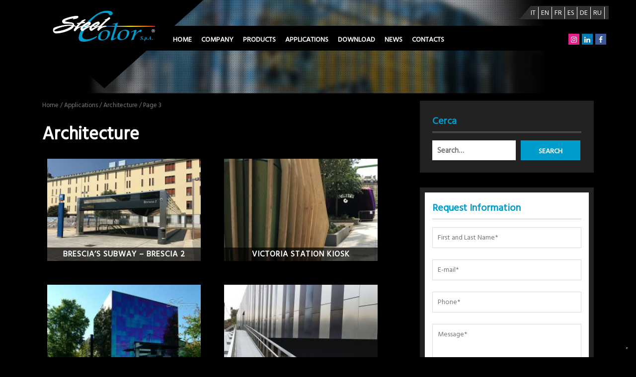

--- FILE ---
content_type: text/html; charset=UTF-8
request_url: https://www.steelcolor.com/catalog/applications/architecture/page/3/
body_size: 11571
content:
<!DOCTYPE html>

<html lang="en-US" prefix="og: http://ogp.me/ns#">

<head>
	<!-- Google Tag Manager -->
	<script>(function(w,d,s,l,i){w[l]=w[l]||[];w[l].push({'gtm.start':
	new Date().getTime(),event:'gtm.js'});var f=d.getElementsByTagName(s)[0],
	j=d.createElement(s),dl=l!='dataLayer'?'&l='+l:'';j.async=true;j.src=
	'https://www.googletagmanager.com/gtm.js?id='+i+dl;f.parentNode.insertBefore(j,f);
	})(window,document,'script','dataLayer','GTM-5NSPHMN');</script>
	<!-- End Google Tag Manager -->
  <meta charset="UTF-8">
  <meta name="viewport" content="width=device-width">
  <link rel="profile" href="http://gmpg.org/xfn/11">
  <link rel="pingback" href="https://www.steelcolor.com/xmlrpc.php">
  <link href="https://fonts.googleapis.com/css?family=Ubuntu:400,700" rel="stylesheet">
  <link href="https://fonts.googleapis.com/css?family=Catamaran:400,700|Lato:400,700|Fira+Sans|Hind+Madurai" rel="stylesheet">
	<meta name="yandex-verification" content="9203b89cbf91fb81" />
    <meta name="msvalidate.01" content="06470365C3125BF1D513102C76C27159" />
	<meta name="google-site-verification" content="7CBTb8r-g5Nl-69_QS52Z6NtRDf9T7YZQKuYPNietao" />   

  <!--IUB-COOKIE-SKIP-START--><script type="text/javascript" nonce="EDNnf03nceIOfn39fn3e9h3sdfa">
var _iub = _iub || [];
_iub.csConfiguration = {"ccpaAcknowledgeOnDisplay":true,"ccpaApplies":true,"consentOnContinuedBrowsing":false,"enableCcpa":true,"floatingPreferencesButtonDisplay":"bottom-right","invalidateConsentWithoutLog":true,"lang":"en-GB","perPurposeConsent":true,"siteId":2626766,"whitelabel":false,"cookiePolicyId":89019694,"cookiePolicyUrl":"https://www.steelcolor.com/web_privacy_policy_en/","privacyPolicyUrl":"https://www.steelcolor.com/privacy/", "banner":{ "acceptButtonDisplay":true,"closeButtonDisplay":false,"customizeButtonDisplay":true,"explicitWithdrawal":true,"listPurposes":true,"position":"float-top-center","rejectButtonDisplay":true }};
</script>
<script type="text/javascript" src="//cdn.iubenda.com/cs/ccpa/stub.js"></script>
<script type="text/javascript" src="//cdn.iubenda.com/cs/iubenda_cs.js" charset="UTF-8" async></script>

			<script>
				var iCallback = function() {};
				var _iub = _iub || {};

				if ( typeof _iub.csConfiguration != 'undefined' ) {
					if ( 'callback' in _iub.csConfiguration ) {
						if ( 'onConsentGiven' in _iub.csConfiguration.callback )
							iCallback = _iub.csConfiguration.callback.onConsentGiven;

						_iub.csConfiguration.callback.onConsentGiven = function() {
							iCallback();

							/* separator */
							jQuery('noscript._no_script_iub').each(function (a, b) { var el = jQuery(b); el.after(el.html()); });
						}
					}
				}
			</script><!--IUB-COOKIE-SKIP-END--><title>Architecture - Page 3 of 4 - SteelColor S.p.A.</title>

<!-- This site is optimized with the Yoast SEO plugin v4.5 - https://yoast.com/wordpress/plugins/seo/ -->
<meta name="description" content="Architecture. Steel Color presents the Architecture catalog. Colored stainless steel and special finishes on metals."/>
<meta name="robots" content="noodp"/>
<link rel="canonical" href="https://www.steelcolor.com/catalog/applications/architecture/page/3/" />
<link rel="prev" href="https://www.steelcolor.com/catalog/applications/architecture/page/2/" />
<link rel="next" href="https://www.steelcolor.com/catalog/applications/architecture/page/4/" />
<meta property="og:locale" content="en_US" />
<meta property="og:type" content="object" />
<meta property="og:title" content="Architecture - Page 3 of 4 - SteelColor S.p.A." />
<meta property="og:description" content="Architecture. Steel Color presents the Architecture catalog. Colored stainless steel and special finishes on metals." />
<meta property="og:url" content="https://www.steelcolor.com/catalog/applications/architecture/page/3/" />
<meta property="og:site_name" content="SteelColor S.p.A." />
<meta name="twitter:card" content="summary" />
<meta name="twitter:description" content="Architecture. Steel Color presents the Architecture catalog. Colored stainless steel and special finishes on metals." />
<meta name="twitter:title" content="Architecture - Page 3 of 4 - SteelColor S.p.A." />
<!-- / Yoast SEO plugin. -->

<link rel='dns-prefetch' href='//www.steelcolor.it' />
<link rel='dns-prefetch' href='//fonts.googleapis.com' />
<link rel='dns-prefetch' href='//s.w.org' />
<link rel="alternate" type="application/rss+xml" title="SteelColor S.p.A. &raquo; Feed" href="https://www.steelcolor.com/feed/" />
<link rel="alternate" type="application/rss+xml" title="SteelColor S.p.A. &raquo; Comments Feed" href="https://www.steelcolor.com/comments/feed/" />
<link rel="alternate" type="application/rss+xml" title="SteelColor S.p.A. &raquo; Architecture Product Category Feed" href="https://www.steelcolor.com/catalog/applications/architecture/feed/" />
		<script type="text/javascript">
			window._wpemojiSettings = {"baseUrl":"https:\/\/s.w.org\/images\/core\/emoji\/11\/72x72\/","ext":".png","svgUrl":"https:\/\/s.w.org\/images\/core\/emoji\/11\/svg\/","svgExt":".svg","source":{"concatemoji":"https:\/\/www.steelcolor.com\/wp-includes\/js\/wp-emoji-release.min.js?ver=4.9.28"}};
			!function(e,a,t){var n,r,o,i=a.createElement("canvas"),p=i.getContext&&i.getContext("2d");function s(e,t){var a=String.fromCharCode;p.clearRect(0,0,i.width,i.height),p.fillText(a.apply(this,e),0,0);e=i.toDataURL();return p.clearRect(0,0,i.width,i.height),p.fillText(a.apply(this,t),0,0),e===i.toDataURL()}function c(e){var t=a.createElement("script");t.src=e,t.defer=t.type="text/javascript",a.getElementsByTagName("head")[0].appendChild(t)}for(o=Array("flag","emoji"),t.supports={everything:!0,everythingExceptFlag:!0},r=0;r<o.length;r++)t.supports[o[r]]=function(e){if(!p||!p.fillText)return!1;switch(p.textBaseline="top",p.font="600 32px Arial",e){case"flag":return s([55356,56826,55356,56819],[55356,56826,8203,55356,56819])?!1:!s([55356,57332,56128,56423,56128,56418,56128,56421,56128,56430,56128,56423,56128,56447],[55356,57332,8203,56128,56423,8203,56128,56418,8203,56128,56421,8203,56128,56430,8203,56128,56423,8203,56128,56447]);case"emoji":return!s([55358,56760,9792,65039],[55358,56760,8203,9792,65039])}return!1}(o[r]),t.supports.everything=t.supports.everything&&t.supports[o[r]],"flag"!==o[r]&&(t.supports.everythingExceptFlag=t.supports.everythingExceptFlag&&t.supports[o[r]]);t.supports.everythingExceptFlag=t.supports.everythingExceptFlag&&!t.supports.flag,t.DOMReady=!1,t.readyCallback=function(){t.DOMReady=!0},t.supports.everything||(n=function(){t.readyCallback()},a.addEventListener?(a.addEventListener("DOMContentLoaded",n,!1),e.addEventListener("load",n,!1)):(e.attachEvent("onload",n),a.attachEvent("onreadystatechange",function(){"complete"===a.readyState&&t.readyCallback()})),(n=t.source||{}).concatemoji?c(n.concatemoji):n.wpemoji&&n.twemoji&&(c(n.twemoji),c(n.wpemoji)))}(window,document,window._wpemojiSettings);
		</script>
		<style type="text/css">
img.wp-smiley,
img.emoji {
	display: inline !important;
	border: none !important;
	box-shadow: none !important;
	height: 1em !important;
	width: 1em !important;
	margin: 0 .07em !important;
	vertical-align: -0.1em !important;
	background: none !important;
	padding: 0 !important;
}
</style>
<link rel='stylesheet' id='contact-form-7-css'  href='https://www.steelcolor.it/wp-content/plugins/contact-form-7/includes/css/styles.css?ver=4.9.1' type='text/css' media='all' />
<link rel='stylesheet' id='latest-posts-pro-style-css'  href='https://www.steelcolor.it/wp-content/plugins/latest-posts-pro/assets/css/style.css?ver=20170321' type='text/css' media='all' />
<link rel='stylesheet' id='rs-plugin-settings-css'  href='https://www.steelcolor.it/wp-content/plugins/revslider/public/assets/css/settings.css?ver=5.4.6.4' type='text/css' media='all' />
<style id='rs-plugin-settings-inline-css' type='text/css'>
#rs-demo-id {}
</style>
<link rel='stylesheet' id='woocommerce-layout-css'  href='//www.steelcolor.it/wp-content/plugins/woocommerce/assets/css/woocommerce-layout.css?ver=2.6.14' type='text/css' media='all' />
<link rel='stylesheet' id='woocommerce-smallscreen-css'  href='//www.steelcolor.it/wp-content/plugins/woocommerce/assets/css/woocommerce-smallscreen.css?ver=2.6.14' type='text/css' media='only screen and (max-width: 768px)' />
<link rel='stylesheet' id='woocommerce-general-css'  href='//www.steelcolor.it/wp-content/plugins/woocommerce/assets/css/woocommerce.css?ver=2.6.14' type='text/css' media='all' />
<link rel='stylesheet' id='wpml-legacy-horizontal-list-0-css'  href='https://www.steelcolor.it/wp-content/plugins/sitepress-multilingual-cms/templates/language-switchers/legacy-list-horizontal/style.css?ver=1' type='text/css' media='all' />
<link rel='stylesheet' id='wcml-dropdown-0-css'  href='https://www.steelcolor.it/wp-content/plugins/woocommerce-multilingual/templates/currency-switchers/legacy-dropdown/style.css?ver=4.1.2' type='text/css' media='all' />
<link rel='stylesheet' id='wpml-cms-nav-css-css'  href='https://www.steelcolor.it/wp-content/plugins/wpml-cms-nav/res/css/navigation.css?ver=1.4.19' type='text/css' media='all' />
<link rel='stylesheet' id='cms-navigation-style-base-css'  href='https://www.steelcolor.it/wp-content/plugins/wpml-cms-nav/res/css/cms-navigation-base.css?ver=1.4.19' type='text/css' media='screen' />
<link rel='stylesheet' id='cms-navigation-style-css'  href='https://www.steelcolor.it/wp-content/plugins/wpml-cms-nav/res/css/cms-navigation.css?ver=1.4.19' type='text/css' media='screen' />
<link rel='stylesheet' id='parent-style-css'  href='https://www.steelcolor.com/wp-content/themes/tc-e-commerce-shop/style.css?ver=4.9.28' type='text/css' media='all' />
<link rel='stylesheet' id='tc-e-commerce-shop-font-css'  href='//fonts.googleapis.com/css?family=PT+Sans%3A300%2C400%2C600%2C700%2C800%2C900%7CRoboto%3A400%2C700%7CRoboto+Condensed%3A400%2C700&#038;ver=4.9.28' type='text/css' media='all' />
<link rel='stylesheet' id='bootstrap-css'  href='https://www.steelcolor.com/wp-content/themes/tc-e-commerce-shop/css/bootstrap.css?ver=4.9.28' type='text/css' media='all' />
<link rel='stylesheet' id='tc-e-commerce-shop-basic-style-css'  href='https://www.steelcolor.com/wp-content/themes/tc-e-commerce-shop-child/style.css?ver=4.9.28' type='text/css' media='all' />
<link rel='stylesheet' id='tc-e-commerce-shop-effect-css'  href='https://www.steelcolor.com/wp-content/themes/tc-e-commerce-shop/css/effect.css?ver=4.9.28' type='text/css' media='all' />
<link rel='stylesheet' id='font-awesome-css'  href='https://www.steelcolor.com/wp-content/themes/tc-e-commerce-shop/css/font-awesome.css?ver=4.9.28' type='text/css' media='all' />
<link rel='stylesheet' id='jquery-nivo-slider-css'  href='https://www.steelcolor.com/wp-content/themes/tc-e-commerce-shop/css/nivo-slider.css?ver=4.9.28' type='text/css' media='all' />
<link rel='stylesheet' id='dashicons-css'  href='https://www.steelcolor.com/wp-includes/css/dashicons.min.css?ver=4.9.28' type='text/css' media='all' />
<link rel='stylesheet' id='tc-e-commerce-shop-ie-css'  href='https://www.steelcolor.com/wp-content/themes/tc-e-commerce-shop/css/ie.css?ver=4.9.28' type='text/css' media='all' />
<script type='text/javascript' src='https://www.steelcolor.com/wp-includes/js/jquery/jquery.js?ver=1.12.4'></script>
<script type='text/javascript' src='https://www.steelcolor.com/wp-includes/js/jquery/jquery-migrate.min.js?ver=1.4.1'></script>
<script type='text/javascript' src='https://www.steelcolor.it/wp-content/plugins/woocommerce-multilingual/res/js/front-scripts.min.js?ver=4.1.2'></script>
<script type='text/javascript'>
/* <![CDATA[ */
var actions = {"is_lang_switched":"1","is_currency_switched":"0"};
/* ]]> */
</script>
<script type='text/javascript' src='https://www.steelcolor.it/wp-content/plugins/woocommerce-multilingual/res/js/cart_widget.min.js?ver=4.1.2'></script>
<script type='text/javascript' src='https://www.steelcolor.it/wp-content/plugins/revslider/public/assets/js/jquery.themepunch.tools.min.js?ver=5.4.6.4'></script>
<script type='text/javascript' src='https://www.steelcolor.it/wp-content/plugins/revslider/public/assets/js/jquery.themepunch.revolution.min.js?ver=5.4.6.4'></script>
<script type='text/javascript' src='https://www.steelcolor.com/wp-content/themes/tc-e-commerce-shop/js/jquery.nivo.slider.js?ver=4.9.28'></script>
<script type='text/javascript' src='https://www.steelcolor.com/wp-content/themes/tc-e-commerce-shop/js/custom.js?ver=4.9.28'></script>
<link rel='https://api.w.org/' href='https://www.steelcolor.com/wp-json/' />
<link rel="EditURI" type="application/rsd+xml" title="RSD" href="https://www.steelcolor.com/xmlrpc.php?rsd" />
<link rel="wlwmanifest" type="application/wlwmanifest+xml" href="https://www.steelcolor.com/wp-includes/wlwmanifest.xml" /> 
<meta name="generator" content="WordPress 4.9.28" />
<meta name="generator" content="WooCommerce 2.6.14" />
<meta name="generator" content="WPML ver:3.6.3 stt:1,4,3,27,46,2;" />
	<style type="text/css">
		
	</style>
	<meta name="generator" content="Powered by Slider Revolution 5.4.6.4 - responsive, Mobile-Friendly Slider Plugin for WordPress with comfortable drag and drop interface." />
<script type="text/javascript">function setREVStartSize(e){
				try{ var i=jQuery(window).width(),t=9999,r=0,n=0,l=0,f=0,s=0,h=0;					
					if(e.responsiveLevels&&(jQuery.each(e.responsiveLevels,function(e,f){f>i&&(t=r=f,l=e),i>f&&f>r&&(r=f,n=e)}),t>r&&(l=n)),f=e.gridheight[l]||e.gridheight[0]||e.gridheight,s=e.gridwidth[l]||e.gridwidth[0]||e.gridwidth,h=i/s,h=h>1?1:h,f=Math.round(h*f),"fullscreen"==e.sliderLayout){var u=(e.c.width(),jQuery(window).height());if(void 0!=e.fullScreenOffsetContainer){var c=e.fullScreenOffsetContainer.split(",");if (c) jQuery.each(c,function(e,i){u=jQuery(i).length>0?u-jQuery(i).outerHeight(!0):u}),e.fullScreenOffset.split("%").length>1&&void 0!=e.fullScreenOffset&&e.fullScreenOffset.length>0?u-=jQuery(window).height()*parseInt(e.fullScreenOffset,0)/100:void 0!=e.fullScreenOffset&&e.fullScreenOffset.length>0&&(u-=parseInt(e.fullScreenOffset,0))}f=u}else void 0!=e.minHeight&&f<e.minHeight&&(f=e.minHeight);e.c.closest(".rev_slider_wrapper").css({height:f})					
				}catch(d){console.log("Failure at Presize of Slider:"+d)}
			};</script>
		<style type="text/css" id="wp-custom-css">
			.page-id-7076 {
	color: #FFF;
    padding: 0px 15%;
}		</style>
	  <script type="text/javascript" src="/wp-includes/js/jquery/jquery.scrollme.min.js"></script>
	<meta name="google-site-verification" content="7CBTb8r-g5Nl-69_QS52Z6NtRDf9T7YZQKuYPNietao" />
  <!-- SteelColor.com Global site tag (gtag.js) - Google Analytics -->
<script async src='https://www.googletagmanager.com/gtag/js?id=UA-37215555-7'></script>
<script>
  window.dataLayer = window.dataLayer || [];
  function gtag(){dataLayer.push(arguments);}
  gtag('js', new Date());

  gtag('config', 'UA-37215555-7', { 'anonymize_ip': true });
  gtag('config', 'UA-37215555-1', { 'anonymize_ip': true });
</script>
<script>
document.addEventListener( 'wpcf7mailsent', function( event ) {
    if ( '6134' == event.detail.contactFormId ) {
        gtag('config', 'UA-37215555-1', {
  'page_title' : 'contacten',
  'page_path': '/thank-you-home.html'
});
    }
}, false );
</script>
<script>
document.addEventListener( 'wpcf7mailsent', function( event ) {
    if ( '7059' == event.detail.contactFormId ) {
        gtag('config', 'UA-37215555-1', {
  'page_title' : 'contacten',
  'page_path': '/thank-you-contatti.html'
});
    }
}, false );
</script>
<script>
document.addEventListener( 'wpcf7mailsent', function( event ) {
    if ( '5207' == event.detail.contactFormId ) {
        gtag('config', 'UA-37215555-1', {
  'page_title' : 'contacten',
  'page_path': '/thank-you-sidebar.html'
});
    }
}, false );
</script>
<script>
jQuery(document).ready(function(){
    jQuery( '#phoneclick' ).bind( 'click', function() {
        gtag('event', 'contact', { event_category: 'Phone', event_action: 'Click', event_label: 'En'});
    });
});
</script>
<script>
jQuery(document).ready(function(){
    jQuery( '#emailclick' ).bind( 'click', function() {
        gtag('event', 'contact', { event_category: 'Email', event_action: 'Click', event_label: 'En'});
    });
});
</script>	
	
</head>

<body class="archive paged tax-product_cat term-architecture term-71 paged-3 woocommerce woocommerce-page" class="main-bodybox">
  <div class="toggle"><a class="toggleMenu" href="#">Menu</a></div>
	<!-- Google Tag Manager (noscript) -->
	<noscript><iframe src="https://www.googletagmanager.com/ns.html?id=GTM-5NSPHMN"
	height="0" width="0" style="display:none;visibility:hidden"></iframe></noscript>
	<!-- End Google Tag Manager (noscript) -->
  <div class="headercont">
  <div class="topbar">
    <div class="container">
      <div class="baricon">
        
<div class="wpml-ls-statics-shortcode_actions wpml-ls wpml-ls-legacy-list-horizontal">
	<ul><li class="wpml-ls-slot-shortcode_actions wpml-ls-item wpml-ls-item-it wpml-ls-first-item wpml-ls-item-legacy-list-horizontal">
				<a href="https://www.steelcolor.it/catalogo/applicazioni/architettura/"><span class="wpml-ls-display">IT</span></a>
			</li><li class="wpml-ls-slot-shortcode_actions wpml-ls-item wpml-ls-item-en wpml-ls-current-language wpml-ls-item-legacy-list-horizontal">
				<a href="https://www.steelcolor.com/catalog/applications/architecture/"><span class="wpml-ls-native">EN</span></a>
			</li><li class="wpml-ls-slot-shortcode_actions wpml-ls-item wpml-ls-item-fr wpml-ls-item-legacy-list-horizontal">
				<a href="https://www.steelcolor.fr/catalogue/applications-fr/architecture-fr/"><span class="wpml-ls-display">FR</span></a>
			</li><li class="wpml-ls-slot-shortcode_actions wpml-ls-item wpml-ls-item-es wpml-ls-item-legacy-list-horizontal">
				<a href="https://www.steelcolor.es/catálogo/aplicaciones/arquitectura/"><span class="wpml-ls-display">ES</span></a>
			</li><li class="wpml-ls-slot-shortcode_actions wpml-ls-item wpml-ls-item-de wpml-ls-item-legacy-list-horizontal">
				<a href="https://www.steelcolor.de/catalogo/anwendungen/architektur-de/"><span class="wpml-ls-display">DE</span></a>
			</li><li class="wpml-ls-slot-shortcode_actions wpml-ls-item wpml-ls-item-ru wpml-ls-last-item wpml-ls-item-legacy-list-horizontal">
				<a href="https://www.tsteelcolor.ru/katalog/realizatsii/arkhitektura/"><span class="wpml-ls-display">RU</span></a>
			</li></ul>
</div>        </div>
    </div>
  </div>

  <div id="header" class="header-noslider" >
    <div class="container">
      <div class="logo">
      <a href="https://www.steelcolor.com/">
		  <img src="/wp-content/themes/tc-e-commerce-shop-child/images/logo.png" class="img-responsive" /></a>
      </div> 
     	<div class="socialmobile"><a href="https://www.facebook.com/steelcolorspa/" target="_blank"><i class="fa fa-facebook"></i></a><a href="https://www.linkedin.com/company/5091394/" target="_blank"><i class="fa fa-linkedin"></i></a><a href="https://www.instagram.com/steelcolor/" target="_blank"><i class="fa fa-instagram"></i></a></div>
        <div class="menubox nav">
            <div class="mainmenu">
              <div class="menu-main-en-container"><ul id="menu-main-en" class="menu"><li id="menu-item-5810" class="menu-item menu-item-type-post_type menu-item-object-page menu-item-home menu-item-5810"><a href="https://www.steelcolor.com/">Home</a></li>
<li id="menu-item-5811" class="menu-item menu-item-type-custom menu-item-object-custom menu-item-has-children menu-item-5811"><a href="#">Company</a>
<ul class="sub-menu">
	<li id="menu-item-7323" class="menu-item menu-item-type-post_type menu-item-object-page menu-item-7323"><a href="https://www.steelcolor.com/about-us/">About us</a></li>
	<li id="menu-item-7326" class="menu-item menu-item-type-post_type menu-item-object-page menu-item-7326"><a href="https://www.steelcolor.com/our-story/">Our Story</a></li>
	<li id="menu-item-7327" class="menu-item menu-item-type-post_type menu-item-object-page menu-item-7327"><a href="https://www.steelcolor.com/product/">Product</a></li>
	<li id="menu-item-7324" class="menu-item menu-item-type-post_type menu-item-object-page menu-item-7324"><a href="https://www.steelcolor.com/finishes-and-colorings/">Finishes and Colorings</a></li>
	<li id="menu-item-7325" class="menu-item menu-item-type-post_type menu-item-object-page menu-item-7325"><a href="https://www.steelcolor.com/our-commitment/">Our commitment</a></li>
</ul>
</li>
<li id="menu-item-7234" class="menu-item menu-item-type-taxonomy menu-item-object-product_cat menu-item-has-children menu-item-7234"><a href="https://www.steelcolor.com/catalog/products/">Products</a>
<ul class="sub-menu">
	<li id="menu-item-7235" class="menu-item menu-item-type-taxonomy menu-item-object-product_cat menu-item-7235"><a href="https://www.steelcolor.com/catalog/products/colored-i-n-c-o/">Colored INCO</a></li>
	<li id="menu-item-7236" class="menu-item menu-item-type-taxonomy menu-item-object-product_cat menu-item-7236"><a href="https://www.steelcolor.com/catalog/products/colored-tsteel/">Colored TSteel</a></li>
	<li id="menu-item-7237" class="menu-item menu-item-type-taxonomy menu-item-object-product_cat menu-item-7237"><a href="https://www.steelcolor.com/catalog/products/patterned/">Patterned</a></li>
	<li id="menu-item-7238" class="menu-item menu-item-type-taxonomy menu-item-object-product_cat menu-item-7238"><a href="https://www.steelcolor.com/catalog/products/chemical-etched/">Chemical Etched</a></li>
	<li id="menu-item-7239" class="menu-item menu-item-type-taxonomy menu-item-object-product_cat menu-item-7239"><a href="https://www.steelcolor.com/catalog/products/natural/">Natural</a></li>
	<li id="menu-item-7300" class="menu-item menu-item-type-taxonomy menu-item-object-product_cat menu-item-7300"><a href="https://www.steelcolor.com/catalog/products/steelcolorbond-en/">SteelColorBond</a></li>
</ul>
</li>
<li id="menu-item-5819" class="menu-item menu-item-type-taxonomy menu-item-object-product_cat current-product_cat-ancestor current-menu-ancestor current-menu-parent current-product_cat-parent menu-item-has-children menu-item-5819"><a href="https://www.steelcolor.com/catalog/applications/">Applications</a>
<ul class="sub-menu">
	<li id="menu-item-5820" class="menu-item menu-item-type-taxonomy menu-item-object-product_cat current-menu-item menu-item-5820"><a href="https://www.steelcolor.com/catalog/applications/architecture/">Architecture</a></li>
	<li id="menu-item-5821" class="menu-item menu-item-type-taxonomy menu-item-object-product_cat menu-item-5821"><a href="https://www.steelcolor.com/catalog/applications/design-en/">Design</a></li>
	<li id="menu-item-5822" class="menu-item menu-item-type-taxonomy menu-item-object-product_cat menu-item-5822"><a href="https://www.steelcolor.com/catalog/applications/interior-design-en/">Interior Design</a></li>
	<li id="menu-item-5824" class="menu-item menu-item-type-taxonomy menu-item-object-product_cat menu-item-5824"><a href="https://www.steelcolor.com/catalog/applications/elevators/">Elevators</a></li>
	<li id="menu-item-5823" class="menu-item menu-item-type-taxonomy menu-item-object-product_cat menu-item-5823"><a href="https://www.steelcolor.com/catalog/applications/exhibitions/">Exhibitions</a></li>
	<li id="menu-item-5825" class="menu-item menu-item-type-taxonomy menu-item-object-product_cat menu-item-5825"><a href="https://www.steelcolor.com/catalog/applications/components/">Components</a></li>
</ul>
</li>
<li id="menu-item-6503" class="menu-item menu-item-type-post_type menu-item-object-page menu-item-6503"><a href="https://www.steelcolor.com/download/">Download</a></li>
<li id="menu-item-6544" class="menu-item menu-item-type-taxonomy menu-item-object-category menu-item-6544"><a href="https://www.steelcolor.com/category/news/">News</a></li>
<li id="menu-item-7309" class="menu-item menu-item-type-custom menu-item-object-custom menu-item-has-children menu-item-7309"><a href="#">Contacts</a>
<ul class="sub-menu">
	<li id="menu-item-5826" class="menu-item menu-item-type-post_type menu-item-object-page menu-item-5826"><a href="https://www.steelcolor.com/contact-us/">Contact Us</a></li>
	<li id="menu-item-6648" class="menu-item menu-item-type-post_type menu-item-object-page menu-item-6648"><a href="https://www.steelcolor.com/find-us/">Find Us</a></li>
	<li id="menu-item-6649" class="menu-item menu-item-type-post_type menu-item-object-page menu-item-6649"><a href="https://www.steelcolor.com/distributors/">Distributors</a></li>
</ul>
</li>
</ul></div>            </div>			<div class="social"><a class="facebookfol" href="https://www.facebook.com/steelcolorspa/" target="_blank"><i class="fa fa-facebook"></i></a><a class="linkedinfol" href="https://www.linkedin.com/company/5091394/" target="_blank"><i class="fa fa-linkedin"></i></a><a class="instagramfol" href="https://www.instagram.com/steelcolor/" target="_blank"><i class="fa fa-instagram"></i></a></div>
        </div>        
    
    </div>
  </div>
	</div>
	<div class="container">
		<div class="col-md-8 col-sm-8">

			<section id="content" class="section_woocomerce">
	<div class="">
<nav class="woocommerce-breadcrumb" ><a href="https://www.steelcolor.com">Home</a>&nbsp;&#47;&nbsp;<a href="https://www.steelcolor.com/catalog/applications/">Applications</a>&nbsp;&#47;&nbsp;Architecture&nbsp;&#47;&nbsp;Page 3</nav>
		    <header class="woocommerce-products-header">

				
					<h1 class="woocommerce-products-header__title page-title">Architecture</h1>

				
				
		    </header>

				
					
					<ul class="products">

						
						
							
							<li class="post-9374 product type-product status-publish has-post-thumbnail product_cat-architecture first instock shipping-taxable product-type-simple">
	<a href="https://www.steelcolor.com/product/metropolitana-brescia-brescia-2/" class="woocommerce-LoopProduct-link"><img width="300" height="200" src="https://www.steelcolor.com/wp-content/uploads/2018/07/33_POSA-PANNELLO-INFORMATIVO-DIGITALE_F-300x200.jpg" class="attachment-shop_catalog size-shop_catalog wp-post-image" alt="33_POSA-PANNELLO-INFORMATIVO-DIGITALE_F" title="33_POSA-PANNELLO-INFORMATIVO-DIGITALE_F" srcset="https://www.steelcolor.com/wp-content/uploads/2018/07/33_POSA-PANNELLO-INFORMATIVO-DIGITALE_F-300x200.jpg 300w, https://www.steelcolor.com/wp-content/uploads/2018/07/33_POSA-PANNELLO-INFORMATIVO-DIGITALE_F-180x120.jpg 180w, https://www.steelcolor.com/wp-content/uploads/2018/07/33_POSA-PANNELLO-INFORMATIVO-DIGITALE_F-600x399.jpg 600w" sizes="(max-width: 300px) 100vw, 300px" /><h3>Brescia&#8217;s Subway &#8211; Brescia 2</h3>

</a><a rel="nofollow" href="https://www.steelcolor.com/product/metropolitana-brescia-brescia-2/" data-quantity="1" data-product_id="9374" data-product_sku="" class="button product_type_simple ajax_add_to_cart">Read more</a></li>

						
							
							<li class="post-9032 product type-product status-publish has-post-thumbnail product_cat-applications product_cat-architecture  instock shipping-taxable product-type-simple">
	<a href="https://www.steelcolor.com/product/victoria-station-kiosk-2/" class="woocommerce-LoopProduct-link"><img width="300" height="200" src="https://www.steelcolor.com/wp-content/uploads/2018/06/W_GOCCIA-VERDE_F-4-300x200.jpg" class="attachment-shop_catalog size-shop_catalog wp-post-image" alt="W_GOCCIA VERDE_F 4" title="W_GOCCIA VERDE_F 4" srcset="https://www.steelcolor.com/wp-content/uploads/2018/06/W_GOCCIA-VERDE_F-4-300x200.jpg 300w, https://www.steelcolor.com/wp-content/uploads/2018/06/W_GOCCIA-VERDE_F-4-180x120.jpg 180w, https://www.steelcolor.com/wp-content/uploads/2018/06/W_GOCCIA-VERDE_F-4-600x399.jpg 600w" sizes="(max-width: 300px) 100vw, 300px" /><h3>Victoria Station Kiosk</h3>

</a><a rel="nofollow" href="https://www.steelcolor.com/product/victoria-station-kiosk-2/" data-quantity="1" data-product_id="9032" data-product_sku="" class="button product_type_simple ajax_add_to_cart">Read more</a></li>

						
							
							<li class="post-4714 product type-product status-publish has-post-thumbnail product_cat-applications product_cat-architecture  instock shipping-taxable product-type-simple">
	<a href="https://www.steelcolor.com/product/valcucine-facade/" class="woocommerce-LoopProduct-link"><img width="300" height="200" src="https://www.steelcolor.com/wp-content/uploads/2018/01/valcucine_f-300x200.jpg" class="attachment-shop_catalog size-shop_catalog wp-post-image" alt="valcucine_f" title="valcucine_f" srcset="https://www.steelcolor.com/wp-content/uploads/2018/01/valcucine_f-300x201.jpg 300w, https://www.steelcolor.com/wp-content/uploads/2018/01/valcucine_f-180x120.jpg 180w, https://www.steelcolor.com/wp-content/uploads/2018/01/valcucine_f-600x399.jpg 600w, https://www.steelcolor.com/wp-content/uploads/2018/01/valcucine_f-768x514.jpg 768w, https://www.steelcolor.com/wp-content/uploads/2018/01/valcucine_f.jpg 800w" sizes="(max-width: 300px) 100vw, 300px" /><h3>Valcucine Façade</h3>

</a><a rel="nofollow" href="https://www.steelcolor.com/product/valcucine-facade/" data-quantity="1" data-product_id="4714" data-product_sku="" class="button product_type_simple ajax_add_to_cart">Read more</a></li>

						
							
							<li class="post-1012 product type-product status-publish has-post-thumbnail product_cat-applications product_cat-architecture last instock shipping-taxable product-type-simple">
	<a href="https://www.steelcolor.com/product/athletic-centre-of-ayios-dometios/" class="woocommerce-LoopProduct-link"><img width="300" height="200" src="https://www.steelcolor.com/wp-content/uploads/2018/01/p4.1_f-300x200.jpg" class="attachment-shop_catalog size-shop_catalog wp-post-image" alt="p4.1_f" title="p4.1_f" srcset="https://www.steelcolor.com/wp-content/uploads/2018/01/p4.1_f-300x200.jpg 300w, https://www.steelcolor.com/wp-content/uploads/2018/01/p4.1_f-180x120.jpg 180w, https://www.steelcolor.com/wp-content/uploads/2018/01/p4.1_f-600x399.jpg 600w" sizes="(max-width: 300px) 100vw, 300px" /><h3>Athletic Centre of Ayios Dometios</h3>

</a><a rel="nofollow" href="https://www.steelcolor.com/product/athletic-centre-of-ayios-dometios/" data-quantity="1" data-product_id="1012" data-product_sku="" class="button product_type_simple ajax_add_to_cart">Read more</a></li>

						
							
							<li class="post-9386 product type-product status-publish has-post-thumbnail product_cat-architecture first instock shipping-taxable product-type-simple">
	<a href="https://www.steelcolor.com/product/metropolitana-brescia-la-marmora/" class="woocommerce-LoopProduct-link"><img width="300" height="200" src="https://www.steelcolor.com/wp-content/uploads/2018/07/12_POSA-PANNELLO-INFORMATIVO-1_F-300x200.jpg" class="attachment-shop_catalog size-shop_catalog wp-post-image" alt="12_POSA-PANNELLO-INFORMATIVO (1)_F" title="12_POSA-PANNELLO-INFORMATIVO (1)_F" srcset="https://www.steelcolor.com/wp-content/uploads/2018/07/12_POSA-PANNELLO-INFORMATIVO-1_F-300x200.jpg 300w, https://www.steelcolor.com/wp-content/uploads/2018/07/12_POSA-PANNELLO-INFORMATIVO-1_F-180x120.jpg 180w, https://www.steelcolor.com/wp-content/uploads/2018/07/12_POSA-PANNELLO-INFORMATIVO-1_F-600x399.jpg 600w" sizes="(max-width: 300px) 100vw, 300px" /><h3>Brescia&#8217;s Subway &#8211; Lamarmora</h3>

</a><a rel="nofollow" href="https://www.steelcolor.com/product/metropolitana-brescia-la-marmora/" data-quantity="1" data-product_id="9386" data-product_sku="" class="button product_type_simple ajax_add_to_cart">Read more</a></li>

						
							
							<li class="post-3518 product type-product status-publish has-post-thumbnail product_cat-applications product_cat-architecture  instock shipping-taxable product-type-simple">
	<a href="https://www.steelcolor.com/product/acton-hotel/" class="woocommerce-LoopProduct-link"><img width="300" height="200" src="https://www.steelcolor.com/wp-content/uploads/2018/01/file_33_1-300x200.jpg" class="attachment-shop_catalog size-shop_catalog wp-post-image" alt="file_33_1" title="file_33_1" srcset="https://www.steelcolor.com/wp-content/uploads/2018/01/file_33_1-300x200.jpg 300w, https://www.steelcolor.com/wp-content/uploads/2018/01/file_33_1-180x120.jpg 180w, https://www.steelcolor.com/wp-content/uploads/2018/01/file_33_1-600x399.jpg 600w" sizes="(max-width: 300px) 100vw, 300px" /><h3>Acton Hotel</h3>

</a><a rel="nofollow" href="https://www.steelcolor.com/product/acton-hotel/" data-quantity="1" data-product_id="3518" data-product_sku="" class="button product_type_simple ajax_add_to_cart">Read more</a></li>

						
							
							<li class="post-3223 product type-product status-publish has-post-thumbnail product_cat-applications product_cat-architecture  instock shipping-taxable product-type-simple">
	<a href="https://www.steelcolor.com/product/della-cagnoletta/" class="woocommerce-LoopProduct-link"><img width="300" height="200" src="https://www.steelcolor.com/wp-content/uploads/2018/01/file_26_24-300x200.jpg" class="attachment-shop_catalog size-shop_catalog wp-post-image" alt="file_26_24" title="file_26_24" srcset="https://www.steelcolor.com/wp-content/uploads/2018/01/file_26_24-300x200.jpg 300w, https://www.steelcolor.com/wp-content/uploads/2018/01/file_26_24-180x120.jpg 180w, https://www.steelcolor.com/wp-content/uploads/2018/01/file_26_24-600x399.jpg 600w" sizes="(max-width: 300px) 100vw, 300px" /><h3>Della Cagnoletta</h3>

</a><a rel="nofollow" href="https://www.steelcolor.com/product/della-cagnoletta/" data-quantity="1" data-product_id="3223" data-product_sku="" class="button product_type_simple ajax_add_to_cart">Read more</a></li>

						
							
							<li class="post-9392 product type-product status-publish has-post-thumbnail product_cat-architecture last instock shipping-taxable product-type-simple">
	<a href="https://www.steelcolor.com/product/metropolitana-brescia-mompiano/" class="woocommerce-LoopProduct-link"><img width="300" height="200" src="https://www.steelcolor.com/wp-content/uploads/2018/07/21_POSA-PANNELLO-INFORMATIVO-DIGITALE-SCALA-EST_F-300x200.jpg" class="attachment-shop_catalog size-shop_catalog wp-post-image" alt="21_POSA-PANNELLO-INFORMATIVO-DIGITALE-SCALA-EST_F" title="21_POSA-PANNELLO-INFORMATIVO-DIGITALE-SCALA-EST_F" srcset="https://www.steelcolor.com/wp-content/uploads/2018/07/21_POSA-PANNELLO-INFORMATIVO-DIGITALE-SCALA-EST_F-300x200.jpg 300w, https://www.steelcolor.com/wp-content/uploads/2018/07/21_POSA-PANNELLO-INFORMATIVO-DIGITALE-SCALA-EST_F-180x120.jpg 180w, https://www.steelcolor.com/wp-content/uploads/2018/07/21_POSA-PANNELLO-INFORMATIVO-DIGITALE-SCALA-EST_F-600x399.jpg 600w" sizes="(max-width: 300px) 100vw, 300px" /><h3>Brescia&#8217;s Subway &#8211; Mompiano</h3>

</a><a rel="nofollow" href="https://www.steelcolor.com/product/metropolitana-brescia-mompiano/" data-quantity="1" data-product_id="9392" data-product_sku="" class="button product_type_simple ajax_add_to_cart">Read more</a></li>

						
							
							<li class="post-9398 product type-product status-publish has-post-thumbnail product_cat-architecture first instock shipping-taxable product-type-simple">
	<a href="https://www.steelcolor.com/product/metropolitana-brescia-ospedale/" class="woocommerce-LoopProduct-link"><img width="300" height="200" src="https://www.steelcolor.com/wp-content/uploads/2018/07/16_LAVORI-TERMINATI_F-300x200.jpg" class="attachment-shop_catalog size-shop_catalog wp-post-image" alt="16_LAVORI-TERMINATI_F" title="16_LAVORI-TERMINATI_F" srcset="https://www.steelcolor.com/wp-content/uploads/2018/07/16_LAVORI-TERMINATI_F-300x200.jpg 300w, https://www.steelcolor.com/wp-content/uploads/2018/07/16_LAVORI-TERMINATI_F-180x120.jpg 180w, https://www.steelcolor.com/wp-content/uploads/2018/07/16_LAVORI-TERMINATI_F-600x399.jpg 600w" sizes="(max-width: 300px) 100vw, 300px" /><h3>Brescia&#8217;s Subway &#8211; Ospedale</h3>

</a><a rel="nofollow" href="https://www.steelcolor.com/product/metropolitana-brescia-ospedale/" data-quantity="1" data-product_id="9398" data-product_sku="" class="button product_type_simple ajax_add_to_cart">Read more</a></li>

						
							
							<li class="post-3617 product type-product status-publish has-post-thumbnail product_cat-applications product_cat-architecture  instock shipping-taxable product-type-simple">
	<a href="https://www.steelcolor.com/product/villa-montanari/" class="woocommerce-LoopProduct-link"><img width="300" height="200" src="https://www.steelcolor.com/wp-content/uploads/2018/01/villam_f-300x200.jpg" class="attachment-shop_catalog size-shop_catalog wp-post-image" alt="villam_f" title="villam_f" srcset="https://www.steelcolor.com/wp-content/uploads/2018/01/villam_f-300x200.jpg 300w, https://www.steelcolor.com/wp-content/uploads/2018/01/villam_f-180x120.jpg 180w, https://www.steelcolor.com/wp-content/uploads/2018/01/villam_f-600x399.jpg 600w" sizes="(max-width: 300px) 100vw, 300px" /><h3>Villa Montanari</h3>

</a><a rel="nofollow" href="https://www.steelcolor.com/product/villa-montanari/" data-quantity="1" data-product_id="3617" data-product_sku="" class="button product_type_simple ajax_add_to_cart">Read more</a></li>

						
					</ul>

					<div class="row scrollme animateme" data-when="enter" data-from="0.8" data-to="0" data-crop="false" data-opacity="0" data-scale="0.5">
<nav class="woocommerce-pagination">
	<ul class='page-numbers'>
	<li><a class="prev page-numbers" href="https://www.steelcolor.com/catalog/applications/architecture/page/2/">&larr;</a></li>
	<li><a class='page-numbers' href='https://www.steelcolor.com/catalog/applications/architecture/page/1/'>1</a></li>
	<li><a class='page-numbers' href='https://www.steelcolor.com/catalog/applications/architecture/page/2/'>2</a></li>
	<li><span aria-current='page' class='page-numbers current'>3</span></li>
	<li><a class='page-numbers' href='https://www.steelcolor.com/catalog/applications/architecture/page/4/'>4</a></li>
	<li><a class="next page-numbers" href="https://www.steelcolor.com/catalog/applications/architecture/page/4/">&rarr;</a></li>
</ul>
   
    <div class="mostratutti"><a href="../../?view=all">Show all</a></div>
    
</nav>
</div>
				
				</div>
</section>
		</div>
		<div class="col-md-4 col-sm-4">
			
<div id="sidebar">    
    <aside id="search-2" class="widget widget_search"><h3 class="widget-title">Cerca</h3><form role="search" method="get" class="search-form" action="https://www.steelcolor.com/">
	<label>
		<input type="search" class="search-field" placeholder="Search&hellip;" value="" name="s">
	</label>
	<input type="submit" class="search-submit" value="Search">
</form>
</aside><aside id="text_icl-5" class="widget widget_text_icl"><h3 class="widget-title">Request Information</h3>		<div class="textwidget"><div role="form" class="wpcf7" id="wpcf7-f5207-o1" lang="it-IT" dir="ltr">
<div class="screen-reader-response"></div>
<form action="/catalog/applications/architecture/page/3/#wpcf7-f5207-o1" method="post" class="wpcf7-form" novalidate="novalidate">
<div style="display: none;">
<input type="hidden" name="_wpcf7" value="5207" />
<input type="hidden" name="_wpcf7_version" value="4.9.1" />
<input type="hidden" name="_wpcf7_locale" value="it_IT" />
<input type="hidden" name="_wpcf7_unit_tag" value="wpcf7-f5207-o1" />
<input type="hidden" name="_wpcf7_container_post" value="0" />
</div>
<p><label><span class="wpcf7-form-control-wrap your-name"><input type="text" name="your-name" value="" size="40" class="wpcf7-form-control wpcf7-text wpcf7-validates-as-required" aria-required="true" aria-invalid="false" placeholder="First and Last Name*" /></span> </label></p>
<p><label><span class="wpcf7-form-control-wrap your-email"><input type="email" name="your-email" value="" size="40" class="wpcf7-form-control wpcf7-text wpcf7-email wpcf7-validates-as-required wpcf7-validates-as-email" aria-required="true" aria-invalid="false" placeholder="E-mail*" /></span> </label></p>
<p><label><span class="wpcf7-form-control-wrap your-phone"><input type="text" name="your-phone" value="" size="40" class="wpcf7-form-control wpcf7-text wpcf7-validates-as-required" aria-required="true" aria-invalid="false" placeholder="Phone*" /></span> </label></p>
<p><label><span class="wpcf7-form-control-wrap your-message"><textarea name="your-message" cols="40" rows="10" class="wpcf7-form-control wpcf7-textarea wpcf7-validates-as-required" aria-required="true" aria-invalid="false" placeholder="Message*"></textarea></span> </label></p>
<p><div class="anr_captcha_field"><div id="anr_captcha_field_1" class="anr_captcha_field_div"><input type="hidden" name="g-recaptcha-response" value="" /></div></div><span class="wpcf7-form-control-wrap g-recaptcha-response"></span></p>
<p><label style="font-size:12px;margin-bottom:0;line-height:12px;"><span class="wpcf7-form-control-wrap acceptance-120"><input type="checkbox" name="acceptance-120" value="1" class="wpcf7-form-control wpcf7-acceptance" aria-invalid="false" /></span>  Privacy authorization (<a href="/privacy/">Privacy Policy</a>)*</label></p>
<p><input type="submit" value="Send" class="wpcf7-form-control wpcf7-submit" /></p>
<input type='hidden' class='wpcf7-pum' value='{"closepopup":false,"closedelay":0,"openpopup":false,"openpopup_id":0}' /><div class="wpcf7-response-output wpcf7-display-none"></div></form></div></div>
		</aside><aside id="nav_menu-4" class="widget widget_nav_menu"><h3 class="widget-title">Products</h3><div class="menu-prodotti-en-container"><ul id="menu-prodotti-en" class="menu"><li id="menu-item-5767" class="menu-item menu-item-type-taxonomy menu-item-object-product_cat menu-item-5767"><a href="https://www.steelcolor.com/catalog/products/colored-i-n-c-o/">Colored INCO</a></li>
<li id="menu-item-5768" class="menu-item menu-item-type-taxonomy menu-item-object-product_cat menu-item-5768"><a href="https://www.steelcolor.com/catalog/products/colored-tsteel/">Colored TSteel</a></li>
<li id="menu-item-5770" class="menu-item menu-item-type-taxonomy menu-item-object-product_cat menu-item-5770"><a href="https://www.steelcolor.com/catalog/products/patterned/">Patterned</a></li>
<li id="menu-item-6665" class="menu-item menu-item-type-taxonomy menu-item-object-product_cat menu-item-6665"><a href="https://www.steelcolor.com/catalog/products/chemical-etched/">Chemical Etched</a></li>
<li id="menu-item-5769" class="menu-item menu-item-type-taxonomy menu-item-object-product_cat menu-item-5769"><a href="https://www.steelcolor.com/catalog/products/natural/">Natural</a></li>
<li id="menu-item-5772" class="menu-item menu-item-type-taxonomy menu-item-object-product_cat menu-item-5772"><a href="https://www.steelcolor.com/catalog/products/steelcolorbond-en/">SteelColorBond</a></li>
</ul></div></aside><aside id="nav_menu-5" class="widget widget_nav_menu"><h3 class="widget-title">Applications</h3><div class="menu-applicazioni-en-container"><ul id="menu-applicazioni-en" class="menu"><li id="menu-item-7203" class="menu-item menu-item-type-taxonomy menu-item-object-product_cat current-menu-item menu-item-7203"><a href="https://www.steelcolor.com/catalog/applications/architecture/">Architecture</a></li>
<li id="menu-item-7204" class="menu-item menu-item-type-taxonomy menu-item-object-product_cat menu-item-7204"><a href="https://www.steelcolor.com/catalog/applications/design-en/">Design</a></li>
<li id="menu-item-7205" class="menu-item menu-item-type-taxonomy menu-item-object-product_cat menu-item-7205"><a href="https://www.steelcolor.com/catalog/applications/interior-design-en/">Interior Design</a></li>
<li id="menu-item-7206" class="menu-item menu-item-type-taxonomy menu-item-object-product_cat menu-item-7206"><a href="https://www.steelcolor.com/catalog/applications/elevators/">Elevators</a></li>
<li id="menu-item-7207" class="menu-item menu-item-type-taxonomy menu-item-object-product_cat menu-item-7207"><a href="https://www.steelcolor.com/catalog/applications/exhibitions/">Exhibitions</a></li>
<li id="menu-item-7231" class="menu-item menu-item-type-taxonomy menu-item-object-product_cat menu-item-7231"><a href="https://www.steelcolor.com/catalog/applications/components/">Components</a></li>
</ul></div></aside>	
</div>
		</div>
	</div>

    <div class="footertown">
        <div class="container">
            <div class="row">
                <div class="col-md-3 col-sm-3">
                    <aside id="text_icl-2" class="widget widget_text_icl"><h3 class="widget-title">Steel Color S.p.A.</h3>		<div class="textwidget">Via Per Pieve Terzagni, 15<br>
26033 Pescarolo Ed Uniti (CR), Italia<br>
Tel: <a id="phoneclick" href="tel:+390372834311">+39 0372.834311</a><br>
Fax: +39 0372.834015<br>
E-mail: <a id="emailclick" href="mailto:info@steelcolor.it">info@steelcolor.it</a></div>
		</aside>                </div>
                <div class="col-md-3 col-sm-3">
                    <aside id="nav_menu-2" class="widget widget_nav_menu"><h3 class="widget-title">PRODUCTS</h3><div class="menu-prodotti-en-container"><ul id="menu-prodotti-en-1" class="menu"><li class="menu-item menu-item-type-taxonomy menu-item-object-product_cat menu-item-5767"><a href="https://www.steelcolor.com/catalog/products/colored-i-n-c-o/">Colored INCO</a></li>
<li class="menu-item menu-item-type-taxonomy menu-item-object-product_cat menu-item-5768"><a href="https://www.steelcolor.com/catalog/products/colored-tsteel/">Colored TSteel</a></li>
<li class="menu-item menu-item-type-taxonomy menu-item-object-product_cat menu-item-5770"><a href="https://www.steelcolor.com/catalog/products/patterned/">Patterned</a></li>
<li class="menu-item menu-item-type-taxonomy menu-item-object-product_cat menu-item-6665"><a href="https://www.steelcolor.com/catalog/products/chemical-etched/">Chemical Etched</a></li>
<li class="menu-item menu-item-type-taxonomy menu-item-object-product_cat menu-item-5769"><a href="https://www.steelcolor.com/catalog/products/natural/">Natural</a></li>
<li class="menu-item menu-item-type-taxonomy menu-item-object-product_cat menu-item-5772"><a href="https://www.steelcolor.com/catalog/products/steelcolorbond-en/">SteelColorBond</a></li>
</ul></div></aside>                </div>
                <div class="col-md-3 col-sm-3">
                    <aside id="nav_menu-3" class="widget widget_nav_menu"><h3 class="widget-title">APPLICATIONS</h3><div class="menu-applicazioni-en-container"><ul id="menu-applicazioni-en-1" class="menu"><li class="menu-item menu-item-type-taxonomy menu-item-object-product_cat current-menu-item menu-item-7203"><a href="https://www.steelcolor.com/catalog/applications/architecture/">Architecture</a></li>
<li class="menu-item menu-item-type-taxonomy menu-item-object-product_cat menu-item-7204"><a href="https://www.steelcolor.com/catalog/applications/design-en/">Design</a></li>
<li class="menu-item menu-item-type-taxonomy menu-item-object-product_cat menu-item-7205"><a href="https://www.steelcolor.com/catalog/applications/interior-design-en/">Interior Design</a></li>
<li class="menu-item menu-item-type-taxonomy menu-item-object-product_cat menu-item-7206"><a href="https://www.steelcolor.com/catalog/applications/elevators/">Elevators</a></li>
<li class="menu-item menu-item-type-taxonomy menu-item-object-product_cat menu-item-7207"><a href="https://www.steelcolor.com/catalog/applications/exhibitions/">Exhibitions</a></li>
<li class="menu-item menu-item-type-taxonomy menu-item-object-product_cat menu-item-7231"><a href="https://www.steelcolor.com/catalog/applications/components/">Components</a></li>
</ul></div></aside>                </div>
                <div class="col-md-3 col-sm-3">
                    <aside id="text_icl-16" class="widget widget_text_icl"><h3 class="widget-title">LEGAL INFORMATION</h3>		<div class="textwidget">C.F. 02100130364<br>
P. Iva 01095070197<br>
REA DI CR 128019 <br>
Reg. Imprese di CR 02100130364<br>
Cap. Sociale 1.500.000,00 Euro i.v.<br></div>
		</aside><aside id="text_icl-10" class="widget widget_text_icl">		<div class="textwidget"><a href="/en/privacy/">Privacy</a><br>
<a href="/en/web_privacy_policy_en/">Cookie Policy</a><br>
<a href="https://www.steelcolor.it/wp-content/uploads/2021/12/Condizioni_di_vendita_eng.pdf" target=”_blank”>Terms and Conditions</a><br>
<a href="https://www.steelcolor.com/site-map/">Site Map</a></div>
		</aside>                </div>        
            </div>
        </div>
    </div>
    <div id="footer" class="copyright-wrapper">
    	<div class="container">
            <div class="copyright">
               <div class="row">
                <div class="col-sm-6">
					<p><a href="https://www.prismi.net" target="blank">Realizzazione e ottimizzazione sito: PRISMI S.p.A.</a></p></div>
                <div class="col-sm-6"><div class="socialfoot"><a href="https://www.facebook.com/steelcolorspa/" target="_blank"><i class="fa fa-facebook"></i></a><a href="https://www.linkedin.com/company/5091394/" target="_blank"><i class="fa fa-linkedin"></i></a><a href="https://www.instagram.com/steelcolor/" target="_blank"><i class="fa fa-instagram"></i></a></div>
				</div></div>  </div><div class="clear"></div>  
        </div>
    </div>
    <link rel='stylesheet' id='wpgmaps_datatables_style-css'  href='https://www.steelcolor.it/wp-content/plugins/wp-google-maps-pro/css/data_table_front.css?ver=6.16' type='text/css' media='all' />
<link rel='stylesheet' id='wpgmaps_datatables_responsive-style-css'   integrity='sha384-NjPA7fx0YsqzBpuItHnPxUMR92t4pI4NUChynwk1l57U7AtrMLgg4PSQc3kFBN76' crossorigin='anonymous' href='//cdn.datatables.net/responsive/1.0.4/css/dataTables.responsive.css?ver=6.16' type='text/css' media='all' />
<script type='text/javascript'>
/* <![CDATA[ */
var wpcf7 = {"apiSettings":{"root":"https:\/\/www.steelcolor.com\/wp-json\/contact-form-7\/v1","namespace":"contact-form-7\/v1"},"recaptcha":{"messages":{"empty":"Please verify that you are not a robot."}}};
/* ]]> */
</script>
<script type='text/javascript' src='https://www.steelcolor.it/wp-content/plugins/contact-form-7/includes/js/scripts.js?ver=4.9.1'></script>
<script type='text/javascript'>
/* <![CDATA[ */
var wc_add_to_cart_params = {"ajax_url":"\/wp-admin\/admin-ajax.php?lang=en","wc_ajax_url":"\/catalog\/applications\/architecture\/page\/3\/?wc-ajax=%%endpoint%%&lang=en","i18n_view_cart":"View Cart","cart_url":"","is_cart":"","cart_redirect_after_add":"no"};
/* ]]> */
</script>
<script type='text/javascript' src='//www.steelcolor.it/wp-content/plugins/woocommerce/assets/js/frontend/add-to-cart.min.js?ver=2.6.14'></script>
<script type='text/javascript' src='//www.steelcolor.it/wp-content/plugins/woocommerce/assets/js/jquery-blockui/jquery.blockUI.min.js?ver=2.70'></script>
<script type='text/javascript'>
/* <![CDATA[ */
var woocommerce_params = {"ajax_url":"\/wp-admin\/admin-ajax.php?lang=en","wc_ajax_url":"\/catalog\/applications\/architecture\/page\/3\/?wc-ajax=%%endpoint%%&lang=en","checkout_url":"\/wp-admin\/admin-ajax.php?lang=en&action=woocommerce-checkout"};
/* ]]> */
</script>
<script type='text/javascript' src='//www.steelcolor.it/wp-content/plugins/woocommerce/assets/js/frontend/woocommerce.min.js?ver=2.6.14'></script>
<script type='text/javascript' src='//www.steelcolor.it/wp-content/plugins/woocommerce/assets/js/jquery-cookie/jquery.cookie.min.js?ver=1.4.1'></script>
<script type='text/javascript'>
/* <![CDATA[ */
var wc_cart_fragments_params = {"ajax_url":"\/wp-admin\/admin-ajax.php?lang=en","wc_ajax_url":"\/catalog\/applications\/architecture\/page\/3\/?wc-ajax=%%endpoint%%&lang=en","fragment_name":"wc_fragments"};
/* ]]> */
</script>
<script type='text/javascript' src='//www.steelcolor.it/wp-content/plugins/woocommerce/assets/js/frontend/cart-fragments.min.js?ver=2.6.14'></script>
<script type='text/javascript' src='https://www.steelcolor.com/wp-content/themes/tc-e-commerce-shop/js/custom-front.js?ver=4.9.28'></script>
<script type='text/javascript'>
/* <![CDATA[ */
var icl_vars = {"current_language":"en","icl_home":"https:\/\/www.steelcolor.com\/","ajax_url":"https:\/\/www.steelcolor.com\/wp-admin\/admin-ajax.php","url_type":"2"};
/* ]]> */
</script>
<script type='text/javascript' src='https://www.steelcolor.it/wp-content/plugins/sitepress-multilingual-cms/res/js/sitepress.js?ver=4.9.28'></script>
<script type='text/javascript'>
/* <![CDATA[ */
var wpml_xdomain_data = {"css_selector":"wpml-ls-item"};
/* ]]> */
</script>
<script type='text/javascript' src='https://www.steelcolor.it/wp-content/plugins/sitepress-multilingual-cms/res/js/xdomain-data.js?ver=3.6.3'></script>
<script type='text/javascript' src='https://www.steelcolor.com/wp-includes/js/wp-embed.min.js?ver=4.9.28'></script>
<script type='text/javascript' src='//maps.google.com/maps/api/js?v=3.exp&#038;key=AIzaSyCJVyfAh-z43VBoZgyyivMlfu5PAKZO23c&#038;language=en_US&#038;libraries=places%2Cvisualization&#038;ver=6.16p'></script>
<script type='text/javascript' src='https://www.steelcolor.it/wp-content/plugins/wp-google-maps-pro/js/jquery.dataTables.min.js?ver=4.9.28'></script>
<script type='text/javascript' src='https://www.steelcolor.it/wp-content/plugins/wp-google-maps-pro/js/dataTables.responsive.js?ver=4.9.28'></script>
<script type='text/javascript'>
/* <![CDATA[ */
var wpgmaps_localize = [];
var wpgmaps_localize_mashup_ids = null;
var wpgmaps_localize_marker_data = [];
var wpgmaps_localize_cat_ids = null;
var wpgmaps_localize_map_types = null;
var wpgmaps_localize_global_settings = {"wpgmza_settings_image_resizing":"yes","wpgmza_settings_image_width":"","wpgmza_settings_image_height":"","wpgmza_settings_infowindow_width":"","wpgmza_settings_infowindow_address":"yes","wpgmza_settings_infowindow_link_text":"Website","wpgmza_settings_map_striptags":"0","wpgmza_settings_ugm_autoapprove":"0","wpgmza_settings_ugm_email_new_marker":"0","wpgmza_settings_ugm_email_address":"dns@primisuimotori.it","wpgmza_settings_markerlist_category":"yes","wpgmza_settings_markerlist_description":"yes","wpgmza_custom_css":"","wpgmza_settings_carousel_markerlist_description":"yes","wpgmza_settings_carousel_markerlist_directions":"yes","wpgmza_settings_carousel_markerlist_theme":"sky","wpgmza_default_items":"10","carousel_items":"5","carousel_autoplay":"5000","carousel_lazyload":"yes","carousel_autoheight":"yes","wpgmza_settings_filterbycat_type":"1","wpgmza_settings_map_open_marker_by":"1","wpgmza_settings_cat_logic":"0","wpgmza_api_version":"3.25","wpgmza_settings_access_level":"manage_options","wpgmza_settings_retina_width":"31","wpgmza_settings_retina_height":"45","wpgmza_settings_marker_pull":"0","wpgmza_iw_type":"0","list_markers_by":""};
var wpgmaps_localize_categories = [];
var wpgmaps_localize_polygon_settings = [];
var wpgmaps_localize_polyline_settings = [];
var wpgmaps_localize_heatmap_settings = [];
var wpgmaps_markerurl = "https:\/\/www.steelcolor.com\/wp-content\/uploads\/wp-google-maps\/";
var wpgmaps_lang_more_details = "Website";
var wpgmaps_lang_get_dir = "Get directions";
var wpgmaps_lang_my_location = "My location";
var wpgmaps_lang_km_away = "km away";
var wpgmaps_lang_m_away = "miles away";
var wpgmaps_lang_directions = "Directions";
var wpgmaps_lang_more_info = "Website";
var wpgmaps_lang_error1 = "Please fill out both the \"from\" and \"to\" fields";
var wpgmaps_lang_getting_location = "Getting your current location address...";
var wpgm_dt_sLengthMenu = "Show _MENU_ entries";
var wpgm_dt_sZeroRecords = "Nothing found - sorry";
var wpgm_dt_sInfo = "Showing _START_ to _END_ of _TOTAL_ records";
var wpgm_dt_sInfoEmpty = "Showing 0 to 0 of 0 records";
var wpgm_dt_sInfoFiltered = "(filtered from _MAX_ total records)";
var wpgm_dt_sFirst = "First";
var wpgm_dt_sLast = "Last";
var wpgm_dt_sNext = "Next";
var wpgm_dt_sPrevious = "Previous";
var wpgm_dt_sSearch = "Search";
var ajaxurl = "https:\/\/www.steelcolor.com\/wp-admin\/admin-ajax.php";
var wpgmaps_pro_nonce = "83803b57a6";
var wpgmaps_plugurl = "https:\/\/www.steelcolor.it\/wp-content\/plugins\/wp-google-maps\/";
var marker_pull = "0";
var wpgm_g_e = "0";
/* ]]> */
</script>
<script type='text/javascript' src='https://www.steelcolor.it/wp-content/plugins/wp-google-maps-pro/js/core.js?ver=6.16p'></script>
			<script src="https://www.google.com/recaptcha/api.js?render=6LeVhpsUAAAAAJNtH-bymMZOPr43Mue16he7K8X6"></script>
			<script type="text/javascript">
				( function( grecaptcha ) {

					var anr_onloadCallback = function() {
						grecaptcha.execute(
							'6LeVhpsUAAAAAJNtH-bymMZOPr43Mue16he7K8X6',
							{ action: 'advanced_nocaptcha_recaptcha' }
						).then( function( token ) {
							for ( var i = 0; i < document.forms.length; i++ ) {
								var form = document.forms[i];
								var captcha = form.querySelector( 'input[name="g-recaptcha-response"]' );
								if ( null === captcha )
									continue;

								captcha.value = token;
							}
						});
					};

					grecaptcha.ready( anr_onloadCallback );

					document.addEventListener( 'wpcf7submit', anr_onloadCallback, false );
					if ( typeof jQuery !== 'undefined' ) {
						//Woocommerce
						jQuery( document.body ).on( 'checkout_error', anr_onloadCallback );
					}
					//token is valid for 2 minutes, So get new token every after 1 minutes 50 seconds
					setInterval(anr_onloadCallback, 110000);

				} )( grecaptcha );
			</script>
			  </body>
</html>

--- FILE ---
content_type: text/html; charset=utf-8
request_url: https://www.google.com/recaptcha/api2/anchor?ar=1&k=6LeVhpsUAAAAAJNtH-bymMZOPr43Mue16he7K8X6&co=aHR0cHM6Ly93d3cuc3RlZWxjb2xvci5jb206NDQz&hl=en&v=PoyoqOPhxBO7pBk68S4YbpHZ&size=invisible&anchor-ms=20000&execute-ms=30000&cb=ymdrvumm1tu3
body_size: 48623
content:
<!DOCTYPE HTML><html dir="ltr" lang="en"><head><meta http-equiv="Content-Type" content="text/html; charset=UTF-8">
<meta http-equiv="X-UA-Compatible" content="IE=edge">
<title>reCAPTCHA</title>
<style type="text/css">
/* cyrillic-ext */
@font-face {
  font-family: 'Roboto';
  font-style: normal;
  font-weight: 400;
  font-stretch: 100%;
  src: url(//fonts.gstatic.com/s/roboto/v48/KFO7CnqEu92Fr1ME7kSn66aGLdTylUAMa3GUBHMdazTgWw.woff2) format('woff2');
  unicode-range: U+0460-052F, U+1C80-1C8A, U+20B4, U+2DE0-2DFF, U+A640-A69F, U+FE2E-FE2F;
}
/* cyrillic */
@font-face {
  font-family: 'Roboto';
  font-style: normal;
  font-weight: 400;
  font-stretch: 100%;
  src: url(//fonts.gstatic.com/s/roboto/v48/KFO7CnqEu92Fr1ME7kSn66aGLdTylUAMa3iUBHMdazTgWw.woff2) format('woff2');
  unicode-range: U+0301, U+0400-045F, U+0490-0491, U+04B0-04B1, U+2116;
}
/* greek-ext */
@font-face {
  font-family: 'Roboto';
  font-style: normal;
  font-weight: 400;
  font-stretch: 100%;
  src: url(//fonts.gstatic.com/s/roboto/v48/KFO7CnqEu92Fr1ME7kSn66aGLdTylUAMa3CUBHMdazTgWw.woff2) format('woff2');
  unicode-range: U+1F00-1FFF;
}
/* greek */
@font-face {
  font-family: 'Roboto';
  font-style: normal;
  font-weight: 400;
  font-stretch: 100%;
  src: url(//fonts.gstatic.com/s/roboto/v48/KFO7CnqEu92Fr1ME7kSn66aGLdTylUAMa3-UBHMdazTgWw.woff2) format('woff2');
  unicode-range: U+0370-0377, U+037A-037F, U+0384-038A, U+038C, U+038E-03A1, U+03A3-03FF;
}
/* math */
@font-face {
  font-family: 'Roboto';
  font-style: normal;
  font-weight: 400;
  font-stretch: 100%;
  src: url(//fonts.gstatic.com/s/roboto/v48/KFO7CnqEu92Fr1ME7kSn66aGLdTylUAMawCUBHMdazTgWw.woff2) format('woff2');
  unicode-range: U+0302-0303, U+0305, U+0307-0308, U+0310, U+0312, U+0315, U+031A, U+0326-0327, U+032C, U+032F-0330, U+0332-0333, U+0338, U+033A, U+0346, U+034D, U+0391-03A1, U+03A3-03A9, U+03B1-03C9, U+03D1, U+03D5-03D6, U+03F0-03F1, U+03F4-03F5, U+2016-2017, U+2034-2038, U+203C, U+2040, U+2043, U+2047, U+2050, U+2057, U+205F, U+2070-2071, U+2074-208E, U+2090-209C, U+20D0-20DC, U+20E1, U+20E5-20EF, U+2100-2112, U+2114-2115, U+2117-2121, U+2123-214F, U+2190, U+2192, U+2194-21AE, U+21B0-21E5, U+21F1-21F2, U+21F4-2211, U+2213-2214, U+2216-22FF, U+2308-230B, U+2310, U+2319, U+231C-2321, U+2336-237A, U+237C, U+2395, U+239B-23B7, U+23D0, U+23DC-23E1, U+2474-2475, U+25AF, U+25B3, U+25B7, U+25BD, U+25C1, U+25CA, U+25CC, U+25FB, U+266D-266F, U+27C0-27FF, U+2900-2AFF, U+2B0E-2B11, U+2B30-2B4C, U+2BFE, U+3030, U+FF5B, U+FF5D, U+1D400-1D7FF, U+1EE00-1EEFF;
}
/* symbols */
@font-face {
  font-family: 'Roboto';
  font-style: normal;
  font-weight: 400;
  font-stretch: 100%;
  src: url(//fonts.gstatic.com/s/roboto/v48/KFO7CnqEu92Fr1ME7kSn66aGLdTylUAMaxKUBHMdazTgWw.woff2) format('woff2');
  unicode-range: U+0001-000C, U+000E-001F, U+007F-009F, U+20DD-20E0, U+20E2-20E4, U+2150-218F, U+2190, U+2192, U+2194-2199, U+21AF, U+21E6-21F0, U+21F3, U+2218-2219, U+2299, U+22C4-22C6, U+2300-243F, U+2440-244A, U+2460-24FF, U+25A0-27BF, U+2800-28FF, U+2921-2922, U+2981, U+29BF, U+29EB, U+2B00-2BFF, U+4DC0-4DFF, U+FFF9-FFFB, U+10140-1018E, U+10190-1019C, U+101A0, U+101D0-101FD, U+102E0-102FB, U+10E60-10E7E, U+1D2C0-1D2D3, U+1D2E0-1D37F, U+1F000-1F0FF, U+1F100-1F1AD, U+1F1E6-1F1FF, U+1F30D-1F30F, U+1F315, U+1F31C, U+1F31E, U+1F320-1F32C, U+1F336, U+1F378, U+1F37D, U+1F382, U+1F393-1F39F, U+1F3A7-1F3A8, U+1F3AC-1F3AF, U+1F3C2, U+1F3C4-1F3C6, U+1F3CA-1F3CE, U+1F3D4-1F3E0, U+1F3ED, U+1F3F1-1F3F3, U+1F3F5-1F3F7, U+1F408, U+1F415, U+1F41F, U+1F426, U+1F43F, U+1F441-1F442, U+1F444, U+1F446-1F449, U+1F44C-1F44E, U+1F453, U+1F46A, U+1F47D, U+1F4A3, U+1F4B0, U+1F4B3, U+1F4B9, U+1F4BB, U+1F4BF, U+1F4C8-1F4CB, U+1F4D6, U+1F4DA, U+1F4DF, U+1F4E3-1F4E6, U+1F4EA-1F4ED, U+1F4F7, U+1F4F9-1F4FB, U+1F4FD-1F4FE, U+1F503, U+1F507-1F50B, U+1F50D, U+1F512-1F513, U+1F53E-1F54A, U+1F54F-1F5FA, U+1F610, U+1F650-1F67F, U+1F687, U+1F68D, U+1F691, U+1F694, U+1F698, U+1F6AD, U+1F6B2, U+1F6B9-1F6BA, U+1F6BC, U+1F6C6-1F6CF, U+1F6D3-1F6D7, U+1F6E0-1F6EA, U+1F6F0-1F6F3, U+1F6F7-1F6FC, U+1F700-1F7FF, U+1F800-1F80B, U+1F810-1F847, U+1F850-1F859, U+1F860-1F887, U+1F890-1F8AD, U+1F8B0-1F8BB, U+1F8C0-1F8C1, U+1F900-1F90B, U+1F93B, U+1F946, U+1F984, U+1F996, U+1F9E9, U+1FA00-1FA6F, U+1FA70-1FA7C, U+1FA80-1FA89, U+1FA8F-1FAC6, U+1FACE-1FADC, U+1FADF-1FAE9, U+1FAF0-1FAF8, U+1FB00-1FBFF;
}
/* vietnamese */
@font-face {
  font-family: 'Roboto';
  font-style: normal;
  font-weight: 400;
  font-stretch: 100%;
  src: url(//fonts.gstatic.com/s/roboto/v48/KFO7CnqEu92Fr1ME7kSn66aGLdTylUAMa3OUBHMdazTgWw.woff2) format('woff2');
  unicode-range: U+0102-0103, U+0110-0111, U+0128-0129, U+0168-0169, U+01A0-01A1, U+01AF-01B0, U+0300-0301, U+0303-0304, U+0308-0309, U+0323, U+0329, U+1EA0-1EF9, U+20AB;
}
/* latin-ext */
@font-face {
  font-family: 'Roboto';
  font-style: normal;
  font-weight: 400;
  font-stretch: 100%;
  src: url(//fonts.gstatic.com/s/roboto/v48/KFO7CnqEu92Fr1ME7kSn66aGLdTylUAMa3KUBHMdazTgWw.woff2) format('woff2');
  unicode-range: U+0100-02BA, U+02BD-02C5, U+02C7-02CC, U+02CE-02D7, U+02DD-02FF, U+0304, U+0308, U+0329, U+1D00-1DBF, U+1E00-1E9F, U+1EF2-1EFF, U+2020, U+20A0-20AB, U+20AD-20C0, U+2113, U+2C60-2C7F, U+A720-A7FF;
}
/* latin */
@font-face {
  font-family: 'Roboto';
  font-style: normal;
  font-weight: 400;
  font-stretch: 100%;
  src: url(//fonts.gstatic.com/s/roboto/v48/KFO7CnqEu92Fr1ME7kSn66aGLdTylUAMa3yUBHMdazQ.woff2) format('woff2');
  unicode-range: U+0000-00FF, U+0131, U+0152-0153, U+02BB-02BC, U+02C6, U+02DA, U+02DC, U+0304, U+0308, U+0329, U+2000-206F, U+20AC, U+2122, U+2191, U+2193, U+2212, U+2215, U+FEFF, U+FFFD;
}
/* cyrillic-ext */
@font-face {
  font-family: 'Roboto';
  font-style: normal;
  font-weight: 500;
  font-stretch: 100%;
  src: url(//fonts.gstatic.com/s/roboto/v48/KFO7CnqEu92Fr1ME7kSn66aGLdTylUAMa3GUBHMdazTgWw.woff2) format('woff2');
  unicode-range: U+0460-052F, U+1C80-1C8A, U+20B4, U+2DE0-2DFF, U+A640-A69F, U+FE2E-FE2F;
}
/* cyrillic */
@font-face {
  font-family: 'Roboto';
  font-style: normal;
  font-weight: 500;
  font-stretch: 100%;
  src: url(//fonts.gstatic.com/s/roboto/v48/KFO7CnqEu92Fr1ME7kSn66aGLdTylUAMa3iUBHMdazTgWw.woff2) format('woff2');
  unicode-range: U+0301, U+0400-045F, U+0490-0491, U+04B0-04B1, U+2116;
}
/* greek-ext */
@font-face {
  font-family: 'Roboto';
  font-style: normal;
  font-weight: 500;
  font-stretch: 100%;
  src: url(//fonts.gstatic.com/s/roboto/v48/KFO7CnqEu92Fr1ME7kSn66aGLdTylUAMa3CUBHMdazTgWw.woff2) format('woff2');
  unicode-range: U+1F00-1FFF;
}
/* greek */
@font-face {
  font-family: 'Roboto';
  font-style: normal;
  font-weight: 500;
  font-stretch: 100%;
  src: url(//fonts.gstatic.com/s/roboto/v48/KFO7CnqEu92Fr1ME7kSn66aGLdTylUAMa3-UBHMdazTgWw.woff2) format('woff2');
  unicode-range: U+0370-0377, U+037A-037F, U+0384-038A, U+038C, U+038E-03A1, U+03A3-03FF;
}
/* math */
@font-face {
  font-family: 'Roboto';
  font-style: normal;
  font-weight: 500;
  font-stretch: 100%;
  src: url(//fonts.gstatic.com/s/roboto/v48/KFO7CnqEu92Fr1ME7kSn66aGLdTylUAMawCUBHMdazTgWw.woff2) format('woff2');
  unicode-range: U+0302-0303, U+0305, U+0307-0308, U+0310, U+0312, U+0315, U+031A, U+0326-0327, U+032C, U+032F-0330, U+0332-0333, U+0338, U+033A, U+0346, U+034D, U+0391-03A1, U+03A3-03A9, U+03B1-03C9, U+03D1, U+03D5-03D6, U+03F0-03F1, U+03F4-03F5, U+2016-2017, U+2034-2038, U+203C, U+2040, U+2043, U+2047, U+2050, U+2057, U+205F, U+2070-2071, U+2074-208E, U+2090-209C, U+20D0-20DC, U+20E1, U+20E5-20EF, U+2100-2112, U+2114-2115, U+2117-2121, U+2123-214F, U+2190, U+2192, U+2194-21AE, U+21B0-21E5, U+21F1-21F2, U+21F4-2211, U+2213-2214, U+2216-22FF, U+2308-230B, U+2310, U+2319, U+231C-2321, U+2336-237A, U+237C, U+2395, U+239B-23B7, U+23D0, U+23DC-23E1, U+2474-2475, U+25AF, U+25B3, U+25B7, U+25BD, U+25C1, U+25CA, U+25CC, U+25FB, U+266D-266F, U+27C0-27FF, U+2900-2AFF, U+2B0E-2B11, U+2B30-2B4C, U+2BFE, U+3030, U+FF5B, U+FF5D, U+1D400-1D7FF, U+1EE00-1EEFF;
}
/* symbols */
@font-face {
  font-family: 'Roboto';
  font-style: normal;
  font-weight: 500;
  font-stretch: 100%;
  src: url(//fonts.gstatic.com/s/roboto/v48/KFO7CnqEu92Fr1ME7kSn66aGLdTylUAMaxKUBHMdazTgWw.woff2) format('woff2');
  unicode-range: U+0001-000C, U+000E-001F, U+007F-009F, U+20DD-20E0, U+20E2-20E4, U+2150-218F, U+2190, U+2192, U+2194-2199, U+21AF, U+21E6-21F0, U+21F3, U+2218-2219, U+2299, U+22C4-22C6, U+2300-243F, U+2440-244A, U+2460-24FF, U+25A0-27BF, U+2800-28FF, U+2921-2922, U+2981, U+29BF, U+29EB, U+2B00-2BFF, U+4DC0-4DFF, U+FFF9-FFFB, U+10140-1018E, U+10190-1019C, U+101A0, U+101D0-101FD, U+102E0-102FB, U+10E60-10E7E, U+1D2C0-1D2D3, U+1D2E0-1D37F, U+1F000-1F0FF, U+1F100-1F1AD, U+1F1E6-1F1FF, U+1F30D-1F30F, U+1F315, U+1F31C, U+1F31E, U+1F320-1F32C, U+1F336, U+1F378, U+1F37D, U+1F382, U+1F393-1F39F, U+1F3A7-1F3A8, U+1F3AC-1F3AF, U+1F3C2, U+1F3C4-1F3C6, U+1F3CA-1F3CE, U+1F3D4-1F3E0, U+1F3ED, U+1F3F1-1F3F3, U+1F3F5-1F3F7, U+1F408, U+1F415, U+1F41F, U+1F426, U+1F43F, U+1F441-1F442, U+1F444, U+1F446-1F449, U+1F44C-1F44E, U+1F453, U+1F46A, U+1F47D, U+1F4A3, U+1F4B0, U+1F4B3, U+1F4B9, U+1F4BB, U+1F4BF, U+1F4C8-1F4CB, U+1F4D6, U+1F4DA, U+1F4DF, U+1F4E3-1F4E6, U+1F4EA-1F4ED, U+1F4F7, U+1F4F9-1F4FB, U+1F4FD-1F4FE, U+1F503, U+1F507-1F50B, U+1F50D, U+1F512-1F513, U+1F53E-1F54A, U+1F54F-1F5FA, U+1F610, U+1F650-1F67F, U+1F687, U+1F68D, U+1F691, U+1F694, U+1F698, U+1F6AD, U+1F6B2, U+1F6B9-1F6BA, U+1F6BC, U+1F6C6-1F6CF, U+1F6D3-1F6D7, U+1F6E0-1F6EA, U+1F6F0-1F6F3, U+1F6F7-1F6FC, U+1F700-1F7FF, U+1F800-1F80B, U+1F810-1F847, U+1F850-1F859, U+1F860-1F887, U+1F890-1F8AD, U+1F8B0-1F8BB, U+1F8C0-1F8C1, U+1F900-1F90B, U+1F93B, U+1F946, U+1F984, U+1F996, U+1F9E9, U+1FA00-1FA6F, U+1FA70-1FA7C, U+1FA80-1FA89, U+1FA8F-1FAC6, U+1FACE-1FADC, U+1FADF-1FAE9, U+1FAF0-1FAF8, U+1FB00-1FBFF;
}
/* vietnamese */
@font-face {
  font-family: 'Roboto';
  font-style: normal;
  font-weight: 500;
  font-stretch: 100%;
  src: url(//fonts.gstatic.com/s/roboto/v48/KFO7CnqEu92Fr1ME7kSn66aGLdTylUAMa3OUBHMdazTgWw.woff2) format('woff2');
  unicode-range: U+0102-0103, U+0110-0111, U+0128-0129, U+0168-0169, U+01A0-01A1, U+01AF-01B0, U+0300-0301, U+0303-0304, U+0308-0309, U+0323, U+0329, U+1EA0-1EF9, U+20AB;
}
/* latin-ext */
@font-face {
  font-family: 'Roboto';
  font-style: normal;
  font-weight: 500;
  font-stretch: 100%;
  src: url(//fonts.gstatic.com/s/roboto/v48/KFO7CnqEu92Fr1ME7kSn66aGLdTylUAMa3KUBHMdazTgWw.woff2) format('woff2');
  unicode-range: U+0100-02BA, U+02BD-02C5, U+02C7-02CC, U+02CE-02D7, U+02DD-02FF, U+0304, U+0308, U+0329, U+1D00-1DBF, U+1E00-1E9F, U+1EF2-1EFF, U+2020, U+20A0-20AB, U+20AD-20C0, U+2113, U+2C60-2C7F, U+A720-A7FF;
}
/* latin */
@font-face {
  font-family: 'Roboto';
  font-style: normal;
  font-weight: 500;
  font-stretch: 100%;
  src: url(//fonts.gstatic.com/s/roboto/v48/KFO7CnqEu92Fr1ME7kSn66aGLdTylUAMa3yUBHMdazQ.woff2) format('woff2');
  unicode-range: U+0000-00FF, U+0131, U+0152-0153, U+02BB-02BC, U+02C6, U+02DA, U+02DC, U+0304, U+0308, U+0329, U+2000-206F, U+20AC, U+2122, U+2191, U+2193, U+2212, U+2215, U+FEFF, U+FFFD;
}
/* cyrillic-ext */
@font-face {
  font-family: 'Roboto';
  font-style: normal;
  font-weight: 900;
  font-stretch: 100%;
  src: url(//fonts.gstatic.com/s/roboto/v48/KFO7CnqEu92Fr1ME7kSn66aGLdTylUAMa3GUBHMdazTgWw.woff2) format('woff2');
  unicode-range: U+0460-052F, U+1C80-1C8A, U+20B4, U+2DE0-2DFF, U+A640-A69F, U+FE2E-FE2F;
}
/* cyrillic */
@font-face {
  font-family: 'Roboto';
  font-style: normal;
  font-weight: 900;
  font-stretch: 100%;
  src: url(//fonts.gstatic.com/s/roboto/v48/KFO7CnqEu92Fr1ME7kSn66aGLdTylUAMa3iUBHMdazTgWw.woff2) format('woff2');
  unicode-range: U+0301, U+0400-045F, U+0490-0491, U+04B0-04B1, U+2116;
}
/* greek-ext */
@font-face {
  font-family: 'Roboto';
  font-style: normal;
  font-weight: 900;
  font-stretch: 100%;
  src: url(//fonts.gstatic.com/s/roboto/v48/KFO7CnqEu92Fr1ME7kSn66aGLdTylUAMa3CUBHMdazTgWw.woff2) format('woff2');
  unicode-range: U+1F00-1FFF;
}
/* greek */
@font-face {
  font-family: 'Roboto';
  font-style: normal;
  font-weight: 900;
  font-stretch: 100%;
  src: url(//fonts.gstatic.com/s/roboto/v48/KFO7CnqEu92Fr1ME7kSn66aGLdTylUAMa3-UBHMdazTgWw.woff2) format('woff2');
  unicode-range: U+0370-0377, U+037A-037F, U+0384-038A, U+038C, U+038E-03A1, U+03A3-03FF;
}
/* math */
@font-face {
  font-family: 'Roboto';
  font-style: normal;
  font-weight: 900;
  font-stretch: 100%;
  src: url(//fonts.gstatic.com/s/roboto/v48/KFO7CnqEu92Fr1ME7kSn66aGLdTylUAMawCUBHMdazTgWw.woff2) format('woff2');
  unicode-range: U+0302-0303, U+0305, U+0307-0308, U+0310, U+0312, U+0315, U+031A, U+0326-0327, U+032C, U+032F-0330, U+0332-0333, U+0338, U+033A, U+0346, U+034D, U+0391-03A1, U+03A3-03A9, U+03B1-03C9, U+03D1, U+03D5-03D6, U+03F0-03F1, U+03F4-03F5, U+2016-2017, U+2034-2038, U+203C, U+2040, U+2043, U+2047, U+2050, U+2057, U+205F, U+2070-2071, U+2074-208E, U+2090-209C, U+20D0-20DC, U+20E1, U+20E5-20EF, U+2100-2112, U+2114-2115, U+2117-2121, U+2123-214F, U+2190, U+2192, U+2194-21AE, U+21B0-21E5, U+21F1-21F2, U+21F4-2211, U+2213-2214, U+2216-22FF, U+2308-230B, U+2310, U+2319, U+231C-2321, U+2336-237A, U+237C, U+2395, U+239B-23B7, U+23D0, U+23DC-23E1, U+2474-2475, U+25AF, U+25B3, U+25B7, U+25BD, U+25C1, U+25CA, U+25CC, U+25FB, U+266D-266F, U+27C0-27FF, U+2900-2AFF, U+2B0E-2B11, U+2B30-2B4C, U+2BFE, U+3030, U+FF5B, U+FF5D, U+1D400-1D7FF, U+1EE00-1EEFF;
}
/* symbols */
@font-face {
  font-family: 'Roboto';
  font-style: normal;
  font-weight: 900;
  font-stretch: 100%;
  src: url(//fonts.gstatic.com/s/roboto/v48/KFO7CnqEu92Fr1ME7kSn66aGLdTylUAMaxKUBHMdazTgWw.woff2) format('woff2');
  unicode-range: U+0001-000C, U+000E-001F, U+007F-009F, U+20DD-20E0, U+20E2-20E4, U+2150-218F, U+2190, U+2192, U+2194-2199, U+21AF, U+21E6-21F0, U+21F3, U+2218-2219, U+2299, U+22C4-22C6, U+2300-243F, U+2440-244A, U+2460-24FF, U+25A0-27BF, U+2800-28FF, U+2921-2922, U+2981, U+29BF, U+29EB, U+2B00-2BFF, U+4DC0-4DFF, U+FFF9-FFFB, U+10140-1018E, U+10190-1019C, U+101A0, U+101D0-101FD, U+102E0-102FB, U+10E60-10E7E, U+1D2C0-1D2D3, U+1D2E0-1D37F, U+1F000-1F0FF, U+1F100-1F1AD, U+1F1E6-1F1FF, U+1F30D-1F30F, U+1F315, U+1F31C, U+1F31E, U+1F320-1F32C, U+1F336, U+1F378, U+1F37D, U+1F382, U+1F393-1F39F, U+1F3A7-1F3A8, U+1F3AC-1F3AF, U+1F3C2, U+1F3C4-1F3C6, U+1F3CA-1F3CE, U+1F3D4-1F3E0, U+1F3ED, U+1F3F1-1F3F3, U+1F3F5-1F3F7, U+1F408, U+1F415, U+1F41F, U+1F426, U+1F43F, U+1F441-1F442, U+1F444, U+1F446-1F449, U+1F44C-1F44E, U+1F453, U+1F46A, U+1F47D, U+1F4A3, U+1F4B0, U+1F4B3, U+1F4B9, U+1F4BB, U+1F4BF, U+1F4C8-1F4CB, U+1F4D6, U+1F4DA, U+1F4DF, U+1F4E3-1F4E6, U+1F4EA-1F4ED, U+1F4F7, U+1F4F9-1F4FB, U+1F4FD-1F4FE, U+1F503, U+1F507-1F50B, U+1F50D, U+1F512-1F513, U+1F53E-1F54A, U+1F54F-1F5FA, U+1F610, U+1F650-1F67F, U+1F687, U+1F68D, U+1F691, U+1F694, U+1F698, U+1F6AD, U+1F6B2, U+1F6B9-1F6BA, U+1F6BC, U+1F6C6-1F6CF, U+1F6D3-1F6D7, U+1F6E0-1F6EA, U+1F6F0-1F6F3, U+1F6F7-1F6FC, U+1F700-1F7FF, U+1F800-1F80B, U+1F810-1F847, U+1F850-1F859, U+1F860-1F887, U+1F890-1F8AD, U+1F8B0-1F8BB, U+1F8C0-1F8C1, U+1F900-1F90B, U+1F93B, U+1F946, U+1F984, U+1F996, U+1F9E9, U+1FA00-1FA6F, U+1FA70-1FA7C, U+1FA80-1FA89, U+1FA8F-1FAC6, U+1FACE-1FADC, U+1FADF-1FAE9, U+1FAF0-1FAF8, U+1FB00-1FBFF;
}
/* vietnamese */
@font-face {
  font-family: 'Roboto';
  font-style: normal;
  font-weight: 900;
  font-stretch: 100%;
  src: url(//fonts.gstatic.com/s/roboto/v48/KFO7CnqEu92Fr1ME7kSn66aGLdTylUAMa3OUBHMdazTgWw.woff2) format('woff2');
  unicode-range: U+0102-0103, U+0110-0111, U+0128-0129, U+0168-0169, U+01A0-01A1, U+01AF-01B0, U+0300-0301, U+0303-0304, U+0308-0309, U+0323, U+0329, U+1EA0-1EF9, U+20AB;
}
/* latin-ext */
@font-face {
  font-family: 'Roboto';
  font-style: normal;
  font-weight: 900;
  font-stretch: 100%;
  src: url(//fonts.gstatic.com/s/roboto/v48/KFO7CnqEu92Fr1ME7kSn66aGLdTylUAMa3KUBHMdazTgWw.woff2) format('woff2');
  unicode-range: U+0100-02BA, U+02BD-02C5, U+02C7-02CC, U+02CE-02D7, U+02DD-02FF, U+0304, U+0308, U+0329, U+1D00-1DBF, U+1E00-1E9F, U+1EF2-1EFF, U+2020, U+20A0-20AB, U+20AD-20C0, U+2113, U+2C60-2C7F, U+A720-A7FF;
}
/* latin */
@font-face {
  font-family: 'Roboto';
  font-style: normal;
  font-weight: 900;
  font-stretch: 100%;
  src: url(//fonts.gstatic.com/s/roboto/v48/KFO7CnqEu92Fr1ME7kSn66aGLdTylUAMa3yUBHMdazQ.woff2) format('woff2');
  unicode-range: U+0000-00FF, U+0131, U+0152-0153, U+02BB-02BC, U+02C6, U+02DA, U+02DC, U+0304, U+0308, U+0329, U+2000-206F, U+20AC, U+2122, U+2191, U+2193, U+2212, U+2215, U+FEFF, U+FFFD;
}

</style>
<link rel="stylesheet" type="text/css" href="https://www.gstatic.com/recaptcha/releases/PoyoqOPhxBO7pBk68S4YbpHZ/styles__ltr.css">
<script nonce="L8XMISvHJ9DCoPhKFR0eTw" type="text/javascript">window['__recaptcha_api'] = 'https://www.google.com/recaptcha/api2/';</script>
<script type="text/javascript" src="https://www.gstatic.com/recaptcha/releases/PoyoqOPhxBO7pBk68S4YbpHZ/recaptcha__en.js" nonce="L8XMISvHJ9DCoPhKFR0eTw">
      
    </script></head>
<body><div id="rc-anchor-alert" class="rc-anchor-alert"></div>
<input type="hidden" id="recaptcha-token" value="[base64]">
<script type="text/javascript" nonce="L8XMISvHJ9DCoPhKFR0eTw">
      recaptcha.anchor.Main.init("[\x22ainput\x22,[\x22bgdata\x22,\x22\x22,\[base64]/[base64]/[base64]/[base64]/cjw8ejpyPj4+eil9Y2F0Y2gobCl7dGhyb3cgbDt9fSxIPWZ1bmN0aW9uKHcsdCx6KXtpZih3PT0xOTR8fHc9PTIwOCl0LnZbd10/dC52W3ddLmNvbmNhdCh6KTp0LnZbd109b2Yoeix0KTtlbHNle2lmKHQuYkImJnchPTMxNylyZXR1cm47dz09NjZ8fHc9PTEyMnx8dz09NDcwfHx3PT00NHx8dz09NDE2fHx3PT0zOTd8fHc9PTQyMXx8dz09Njh8fHc9PTcwfHx3PT0xODQ/[base64]/[base64]/[base64]/bmV3IGRbVl0oSlswXSk6cD09Mj9uZXcgZFtWXShKWzBdLEpbMV0pOnA9PTM/bmV3IGRbVl0oSlswXSxKWzFdLEpbMl0pOnA9PTQ/[base64]/[base64]/[base64]/[base64]\x22,\[base64]\x22,\[base64]/DkXzCry16BQQZwoB3wonCvhjDrBXDl0R9wrbCnH3Dk11qwosFwqHChDfDnMKww4QnBGwbL8KSw6HCtMOWw6bDtcOywoHCtmwlasOqw4RUw5PDocKNL1Vywp3DiVAtX8Kmw6LCt8OgJMOhwqAXEcONAsKNQHdTw4UsHMO8w5LDsRfCqsO2eCQDURYFw7/ClxBJwqLDujRIU8KAwr1gRsOxw77DllnDt8OfwrXDumFdNibDpMKsK1HDumhHKTLDgsOmwoPDu8ORwrPCqBbCpsKEJj3CrMKPwpoxw4HDpm5Uw4UeEcKBbsKjwrzDqsKyZk1vw4/DhwYaSiJyXcKMw5pDSsOxwrPCiXLDuwt8SMO0BhfCncOnworDpsKTwp3DuUt+URgicA9nFsKGw7ZHTFzDksKADcK4SyTCgzbCryTCh8O2w4rCuifDlsKJwqPCoMOZKsOXM8OJDFHCp1stc8K2w7fDosKywpHDpMKvw6F9woBbw4DDhcKPRsKKwp/[base64]/CjcOOSzfCnCEbwrfCnHQxwpJUw7DDo8KAw6IXP8O2wpHDqHbDrm7DlsKmMktMecOpw5LDisKICWVEw6bCk8KdwqdmL8Oww6XDl0hcw7rDmRc6wojDlyo2woBHA8K2wpUOw5llaMOLe2jCqRFdd8KUwoTCkcOAw5LChMO1w6VfXC/CjMO0wo3CgztFQMOGw6ZsTcOZw5ZsTsOHw5LDohp8w41nwqDCiS9KW8OWwr3DpcOoM8KZwq3DvsK6fsOEwqrChyFfSXEMWDjCu8O7w5hfLMO0Mw1Kw6LDlE7Dox7DiWUZZ8KUw5cDUMK4wrUtw6PDlcOZKWzDkcKYZ2vCiX/Cj8OPMsO6w5LChWY9wpbCj8O+w5fDgsK4wrTCvkEzIsOuPFh5w4rCqMK3wqnDh8OWworDlsKzwoUjw4lWVcK8w4DCogMFe2I4w4E2W8KGwpDCscKFw6p/wobCn8OQYcO+wpjCs8OQdkLDmsKIwoUsw444w4NgZH40wpNzM0IoOMKxSUnDsFQDLWAFw7XDkcOffcOCcMOIw60Mw4h4w6LChcK6wq3CucKEExDDvG/Cq3JnUSnClcOYwp04Th56w6rCgnJ3wpHCocKXM8OWwowdwqVnwrwJwr5/wrfDmmXCmFXDoz/Drh7CgRR8EsOkE8KCRnPDmBXDpjAKGcK4woDCsMKCwqEwRMOpOcO/wo3CrMOrJm7DjMOrwpEZwrZ2w7jCnMOlUXzCi8O3K8Kow6fClMK/wo8mwpllJAXDkMK+SwjCuCvChGAORnpfRsOIw47ChHZaFE/CsMKDS8OiCMO5IA4uZ28bNSXCkEHDmMKyw7zCrcK1wrl4w6DDqTPCiynChzPClcKRw5nCjMO0wpQxwpcQPg1ocH9Pw7bDrG3DhAjCrArCsMKXDHFvYXlnwpoawp1iZMK0w65WWFbCpMKTw6zCqsK6QcOVWcK0w5nCssKhwqbDlj/[base64]/[base64]/DosKlB8OxwrzDshohU8KEwq1pwrw4w6FCwqovK2XDkjDDpsKVKsOqw5M4TsKGwpbCn8Owwr4jwogcbhUwwqDDlMOTKh9/YiPCicOCw6QTw7cecFM8w5/CgsO3wqHDl2/DssOnwr04BcOmakBfFiVXw67Dpl/Ck8OIYsOGwrAZw5Evw6FuRl/CrWNPDkNyX0/[base64]/[base64]/Xi5Tw6XCn8KbPSxhA3PCv8K2w5LCgnnDshLCrMKWYDnDkMORw5TCiggUW8OjwoIIaXsybsOFwpLClhnDqVtKwoxVa8OffBZqw7jDpMOVTiYNRzbCtcK2C3/[base64]/LsKXw5pPwo0tXD9MIlR4BgXCqMOYMTtQwqrDscKHdMKbGAfCnCXDth9BQVnDqMKTWsKre8O2wpjDu0rDpBdUw5nDmjHCv8KAw7AJU8Obwqx/woErw6LDnsOlw5LCkMKkA8OwGzMjIcKIGUINQcKTw57Cj2/[base64]/OcOIIsOrKMOqw5PDllfCnjbDhcK/wrHChMKiwqdleMO6woPCjgUOEmrCnhw/[base64]/CksOfwq8+CMOLwqfDtMK7ZFjCt8KREDdCw7wZPWnCv8ObJ8OdwozDl8KKw6XCsSYGwoHCn8KjwqwZw4TCuz/CicOowrDCmsOZwosvAifCkFR1MMOCRsK1MsKuBcO0ZsOXw7NFEinDsMKxbMO0dwdLNcK9w4gVw4/CocKRw70cw7XDqcOpw5PDslU2ZzhIRhBsBizDu8Ojw53ClcOQQip8LD/[base64]/woN8SMKKI8KlWEvCtcK8w5gmwqtiaUDCrnXCv8K8OTxEPVsLBF3Dh8KBwqMBw7rDvsKTw4YEXiMxH2UJW8ORHcOBw6tbXMKmw4I6woxlw6nCngTDkFDCrsKIXH8Ew4/CsiV8w43DnsOMwo1Lw4dnOsKWwoY4DsKaw4Iaw7HDiMORY8Kfw4vDncODdcKdDsKATsOnKCHDqgTDgGVuw7/Cuyp9D3nDvMODLMOpw7tiwrAffsOuwqvDrsKeRQTCoA5Bw73Dmw/DsGMJwrtcw7DCtVAhRlkhwpvDoxh/wpDDscO5w5QMwpFGw4jCncOpNxowDBfCm0dSQ8O8NcO9dGfCqsOUam9SwofDtcO6w7HColnDmsK6QUMywohRwpPCulnDssO5w5XCq8K8wqLDqMKMwoxwZ8K6XHglwrscVlJDw7sWwp3CpMOMw4JtKcKKKMKDNMKYF2zCrkjDli0ow4jCtcKwVgkkRH/DgCslGE/Ci8K2fULDmBzDs0HClnQ/w4BANh/[base64]/DlsK9fQwfc0Zpwq/[base64]/Dv2nDgsKSBcKdbRHDvcOFw65lHGVNw5PCu8OSawjDkkRbw6zDrMOFwqbCjMKuGsKvIkYkTwhyw48ywp5MwpN8w5PDtT/Du1fDolVWw6PDrgx7w5x1MEtRw7/[base64]/DqMKrw69sMGkWWC/CgX7CusKEHg3DonV8w4rClhLDgh/DlcKRMk/[base64]/DvwokDmLCjmIywo/DvjTCkcK9w6zCixsGw4fCq10mwpPDvMKzwrLDrMKgaTbCoMKAazo/wohwwqQZwqXDhWHCnyHDm3dBYMKmw4ova8KUwo4AbEXDoMOiPR5kDMK/w4rDuCXChTMNICB0wo7CmMOPZ8Ocw6xewopUwrpaw75FNMKawrPDkMO3DHzDn8OLwpvDh8O8LgHDrcKQwrHClhPDlzrCp8KgZUEKG8KMw48CwonDpGfDk8KdUcK0V0PDs1bDuMO1JcOsEBQtwr1MLcOTwpgxVsOjBjh8wpzCj8Ovw6dGwoo/NmvDhnx/wq/[base64]/CuMKOw40zEMKkWcOEdgPCgsKUwrQGwqYAwrbDuxvDicKfwqnCnVXDt8KDwonCp8KvAsOgEmQIw7fDnk0ua8OTworDo8KcwrfCjsKfDsKHw6fDtMKEVcONwrjDp8KYwr3DjXpKHVUDwp7DoUfCkX1ww5EEO2oDwqgeWMOewpg3wqnDpsOYJ8OiPVNCeV/DvMOJIydhUMKkwoobCcO2w7vDs1o6acKkF8Ofw5bDkBbDvsOFw7FkIcOvwprDvVxzw4jDq8OjwpsJXAAJK8KDaBbCrAx/[base64]/Ci0oGDHjCoTd+FsKzU8KAw6QodcOTUcOxIh0Hw5HCtsKjeT/DksOIwqUiUH/DisOTw45mwpI3BMO9OMK/CybColVFE8KPw7TDhRY4esK3HsOYw4ASTMOLwpQRB34jwp4cP07Cv8O0w6BhVFXChXFwNDbDijMEKcOXwo3CvxcAwpzDiMK/w6sAFMKIw4/Do8OqScOpw7fDhSDDqTsLS8K5w64Pw4VHNMKJwp07YsKTwqzDhVQJARjCt3sdElcrw6LCqV3DmcKow5DDgilbE8KccgjCnVfDjQDDlAbDvA/DrMKiw63DlQN6wo82HcODwrXCq1/ChsOYQsOZw6PDpDwMVFDDq8O5wrHDk20kaVfDkcKtPcKww5VWwq/DucKjcX7CpUHDvBXCgsKiwpzCowFLVMKOb8KyDcKLw5NSwr7Cn03DpcOLw5h5WMOrQsOeSMKpcsOhw6JcwrApwowqdsK5w7/DiMKEw5JYwovDusOhwrpCwpIFwp0sw43DhQJ5w4Eaw5TDl8KRwoPDpz/CqEvCgVTDnhvDqcOZwofDl8OXwqxrCxUXX2dFSinCpQXDqMO1w67DlsOaQMK0w7VRNz/CsEgvSgbDoFFGFsOzM8KrEh/Ck33DlgHCl2vDnAbCoMOSEF1xw6vCs8OcK3jCjcKvc8ORwrVdwoLDlsOQwrHCt8OQw6PDgcOWFsOEcCfCrcKBc1hOw7/ChSTCmMKANMKTwoJgwqXDtMOmw7k8wq/CpnI9IcOFw7ozLUV7fToSbFppVMOOw69CaRvDgVzCtVoAPzjDh8OSw48UempQwqU/aHtNMTN1w5xow7U7w5Ucw6DCtFjCl1fCnU7ClhPDrRFpFh9GYSfCtkleMsKuw4zDjnLCo8O4UsO9MsKCw57Do8KGa8Khw4J8w4HDqCHCo8OFTQQcVjQBwrZpGAsUwoc2wqt0WcKgTcOAwqsyKU3CjiDDjnjCo8OYw7ZsJ0lBwpDCtsKdGsObesKcwq/Cr8OCTHRYMB/CnnvCkcK5YcOBX8KnDUvCtMO6FMO2U8OZLMOmw6fDrgTDolBTMcOpwoHCtzPDgwkrwq/DhcOHw6LCqcK6N3rCuMKVwrkTw6HCucOXw5HDvWHDlcKhwp7DjTDCi8KVw5LDk3LDisK3Tw/CjMKtwovDjFnDhAXCsSQiw7NdOsKOfsOxwofCohjCkcOHw5FTT8KUw6HCqsOWYz00w4DDumPCrsO4w6Imw6wBe8KZccKqCMOxPBUXwoJTMsK0wpfCjmDCsBBOwrfCjsKpasO6w4sNGMOtYDpVwrFjwqJlP8KJEcOvdsKCfDNlwp/CosKwOl4VP0pEBj15VTjCl3YkAMO1asOZwp/[base64]/ClXrCtRnDtXJIw4LCogfDmsOXw7jClgbCg8Kkag4ow6Asw4c9wrrDvMOZbyhBwqA/wqdyUMKKBsOSGcO3AmVBXMOqKzHDiMKKAMOxbkJZwo3CmcKsw5zDrcKYQXwew640cjnCt1vDq8O/FcKzwojDsSXDn8OFw4V9w7Ewwr5Hw6d7w5DCnFclw4s1QQZWwqDDrcKuw5HCs8KMwrTDvcKmwoNEbUc8E8Kuw7ENTmxSHhJ3HHDDtcK2wqAxC8Kzw4EdT8KwRE7DlzDDu8KowrfDn30Cw73CkyNYBsK1w7/DjEMFIMOedlXDmMKQw5XDh8OnLsO/[base64]/w48MHBtiOsOWYGvCuncHRMOmUsOHwrXCvnbCjx3DjGM1wofDqEoywrrCkhF0ICnDjMOQw6Y/w4ZrOGTDkW1JwqbCo3giMzzDl8OAwqLDpTJOR8KPw6cew7nCscKFwpbDtsOwEMKuwp46dMO3dcKoUcOGMVYvwq7Ch8KFPcKiXzdrF8OsNA3DjsKlw71/Qx/Dq3TCiSrCnsONw5TDkw/CnHHCncOUwoB+w7RXwrRiw6/ChMKfw7TCszh0wq1/TiLCmsKYw4R7BmYLdDhsFWvCp8KCDHRDHQB3OcKCasOTDsOqShHCtMOlDCDDjsKCYcKlwp3Dolx1UiYcwol6X8O1wrzDlQBsCsO5bgDCn8KXwqhbwqlmdsOdME/DiRjCrn0nw78AwozCu8ODw6DCs0c1PHFLWMOOOsOhAMOrw6PChThpwqbCosKqV2g2WcOiHcKawrrDgsKlKiPDsMOFw4MUw79zXH3DusOTRiPDsTFXwoTCvsOzL8K7wqDDgB0Ww6DDp8KgKMO/[base64]/[base64]/DhsOmFlIRGEoQwoJxwqQDwplGbSp9w6nCs8K0w7nDgyUWwrpjwqXDn8OxwrUXw7nDksOPU1Atwrx/SRhdwqvCilsgWMKjwqnCrXBIMxPCs34yw5fDjHk4w63Cu8ONJidNek3DqQfDgk9LYRBww6ZSwqQ6DsOpw4bCo8K9Zm5dwp1SQUnDi8OIwp1vwrlewqnDnWjCo8K0HC3Dtzh2ZsKzSijDvgQ+TMKIw7lNEHB5VsOpw7txI8KCZ8OaHmVXH2/CoMO1T8OoQHfCt8OzMTTCqwLChSwmw6/CgTodd8K/w53DlX8BXTwxw7TCssOvZA1sFsOVFsKgwprCoG/CoMO2NcOQwpRCw4rCqMK8w7TDkFrCl07Dv8KawpjCpHbCo3bChsOxw5syw4hIwqxAe0wvw7vDtcK3w4gowpLDrMKQesOFwqRXJsO4w4sUM1zCqn5aw5Vcw40/w7oTwpDCjMObC2/CjzrDjT3CqjfDhcKqwoDCt8OsXsOaWcO/f0xNw7Brw5TCr0XDhMOhKMKrw7t2w6PDqRkrFRrDizvCng5AworCkBYUAQTDu8K9djxWw4xdScKxRyjCjhIpDMOrw4gMw4DDkcKDNSHDscK0w49uLsOnCQ/DtDwEw5p5w5dGT0Ewwq7DuMOXw5I8DkdFCCHCpcKRB8KScsOWw4ZqDSctwpA9w6/CkwECw6bDt8KeBMOUD8KUGsKZWlLCuWpuGVDDusKvwq1GN8ONw4nDosKUQHPCuybDqMKALcKHwoAHwrXCqMOYw4XDtMOMfsODw4fCnXVdfsO5wp3CgcO4bVfDjmd+GsOiBW5ywp/DiMOMAAHDuE19DcOzwohbWVNlUj3DlcKdw49VX8OiNE7CoCvDvMOXw6kZwooywrjDkVPDg2IcwpXCk8OqwotnDMKOU8OIWwbDtcKcenpJwqJuAA0zamDChcK8wrcJQlB8M8KIwrbCqH3Ds8Kfw79Vwo5cw7vDtMKtXVwLU8O8eA/CoTbDucOmw6ZAa17CucKfcUPDjcKDw4dMw4BdwoZyBFbDrcOrZcOOacKkdC1SwrzDqwtbPyvDgnd8AsO9PTJFw5LCjsOqADTDvcKkMcOYw4/CjMOkasOfwodlw5bDvcKDM8KRw5zDlsKpH8KdOQfDjR3Cuy9jXcKHw53DssO8w6N7w7QlAsKdw75cPA/Dug52O8OMI8K6VgoUw5lnQ8OOR8K+wo7CisKXwplxNRnCmcOZwpnCrxfDiwjDscObNsK5wpPDin3Dg0bDrmzCvV0+wrFJScO4w73DscKmw4glw57DocOgbD9Pw6hvd8K4VE5iwqokw4/Dg1wFUlbCtDTChcKZw79DfsOCwrE1w74bw53DmsKNDm5ZwqnCrWcRcsKiD8KiKcOqwrrChFYdQcKewqLClMOSJUhaw7bCrMOUwodkZsOXw6nCkhMfc1HDvA/[base64]/CgMK9woDCl19/wqZBwrUQw75fw6oANMKFCBrDphnChMOiGFPCj8O3wrnDucO+OTVyw4HChD1UYHTDjF/Dpgs9w5hUw5XCisOgO2pZw5pbSMKwNi3Dm14Yf8KWwoXDrQvDs8KhwpQPQC/CigRsB1PCjF4Ww6zCskVNwo3CrMKFQVDCm8OWw6fDmWJ7FUkhw5txG2DCkUgWwoTDkMKhwq7DvhLDusOXTzfDinXCm1RIKQYmwqxWQcOgJMKhw4jDgjzDomPDi39Fd3wAwoYgGMKNwqxow7IFSFJELsO9W13CsMOpcgA1wo/DhDjCpk3Ch2jCr2V3QD0uw5lTw7vDoEfCqlXDmMOAwpEpw47Cpm4rDA5mwo3CgUILEB5VGDPClsOow4M0wrE1w5ggE8KIIMKww7ECwo8vQHHDrcOtw7NEw77CnBcYwrUYQ8Oyw63DpsKNW8KbN37DoMKMw7PDjCVlSE0ywo1+IcKTGsKRfhzCkcKSw5TDl8O/H8O3BXcdNn9uwrTCsyA+w4HDgl/Ch2AWwoHCl8KWw6LDlDfDicKuBUxXFsKqw73DsUxSwqXDmcOFwo3DssKoOTDCiW1yKitaKgzDmkfCiGrDl1NpwoA5w53Dj8OVbXwhw7/DpcOWwqM4XgjDiMK5XsKzZsO9A8KJwoJLC0kZwogXw57DiljCocK0UMKqwrvDlsOWw6/[base64]/Dqlpww7TDo8Kjwoczw60mHcOMwpUjCcO7FVF1wobDhMOGw4pBw5Jjwr7Di8OeScO9OMK1P8KJXcK1w6EeDA7Do0zDp8OMwqwFQsO1IsKUJC/CusKVwpApw4XDhxTDpXXCi8Kaw41fw6kIQMKUwqvDk8ObB8KGYsOuw7HCjVECw6pneDNqwrYfwq4PwrczZ2Q2wrHCmgw8RcKOwothw6rDkBnCkxxpeVfDmFrCiMO/wqRuw4/[base64]/DhcOIwpheXzgAwpDCqsOgUS/CrMKNbMKXw5Ajw5waLcOHG8O4AMKxw6IzZ8OVDTvCrHYBXQg7w7HDjV8pwpXDksK/dcKNW8OjwonDu8OQcV3DlMOiRlM3w5zCvsOCNMKaL1PClsKMeQ/DvsKawp5Fw7Rzwo3Dq8KRQWVZEMOhPHnCm3M7IcKHExrCj8Klw79SZQ/DnWDDsF3DuCTCsDZ0w5hRw4vCsF/DuQxeNMOVfDp/wr3CjcKsFnDCoDPDpcOww6UBwqkzw7AdXirDhT/CksKtw5B7wr8KXXM6w6ASJsKlY8KtYsK5w6ptwofDiD9hwovDosOrakPCs8Ozw7g1wrnCgMKcVsOMfEPDvS/DhBrDoG3DqA3CokAXwrMVwpjDgcKlwroQwqcSYsOfIwUBw7XCv8O9wqLDpnAPwpsZw4nCqcO5w4gvaV7CusKYVMOawoAxw6vCiMK8LcKxMn1aw6ATOlY8w5/Co2jDugLChMOpw6kxMU/DqMKed8K4wr5xZ2/Du8K0J8KCw7rCoMOTcsK7HRsuRcOGNhhdwrDDpcKrMsOzwqAwI8KxOQl/F0dSwo0desKEw4vDjWDCiirCu0ouwqbDpsOZw67CocOqWcK3RSAHwrk5w4MVWsKHw5YhBBh3w79/SEwBEsONw4/CvcONa8ORwqzDpFTCg0XCmH7DlSNKS8OfwoACwpQKw7Iywq5dwoXCjCPDiANiPQVUejjDgMO+UsOoZAzCo8OxwqtcfBtmAMO5wpVAFiFow6AMBcKDw55FDCjDpUvDqMKAwplUU8Kob8OWwrrCqcOfw75iGcKQdcOeb8KCw4k/X8OVRRQgDMKuAxPDlcK5w7hcFsOFZijDh8KUwr/DrMKMwqNpfUpYEhcJwqTCpnw3w4c+ZWDCoH/DisKTKcOjw7HDuQhrOUbDhF/[base64]/DlMKlw53CjMKzV1DDmjRdwpdTw59WdcKmTUDDrnYHasO4KsK2w5jDn8KYfllODMOdGWd6w5HDrVIbNTt1OGEVPmcaKsKPVsK2w7FVd8OvUcOkAsKFKMOAPcO7PcKZFMOVw5Qgwrg3FcOvw7p8ES0NO1x2H8KiYhdjE0x1wqDDh8O9wotEw4Z/[base64]/w77CisOeDMKqw6MdB8K2GMOZc2VKwr/Cu8ODNsKtScOXTMOrccKPZsKlHUQ5F8K5wr8rw5fCi8K4w4ppLEDCm8Ouw6TDtwF+FE4CwojCmDl0w7PDpjHDtsKCwqpCYT/Cu8OlISbDqMKEWV/CnVTCgHNmLsKjw6XCosKDwrN/F8K8VcKfwpsXw6LCoF4CSsOEUMOnFRoww7/DmklKwo4uKcKdXMOoHk/DtnwXOMOiwpTCmC7Cj8OKRcORR3EOAHxqw5taLx/Du2Qww5PDrGHCnAlNFS3DiSPDhcOEwpkOw5rDr8KYJMOLRioaXsOjwrchNVvDncK0FsKPwpPCuBBSGcOqw5keRsKZw5k2dQ1zwpo1w5rDl1BZcMOhw6PCtMOVGMKuw6lCwoNqwq1cw5V6EQ8jwqXCj8ORfwfCjU8EfMK3MsO6KcKsw7BTVwfDqcOawp/CksKOw6TCkwDCng3DnR/[base64]/[base64]/DslcPNhwjL8O+wqPCk0/Dsx4zwrbDkTsHcVklN8K9FHXChsKRwpzDnsKcPV/DoxswFsKWwrIBclzCjsKGw5B/J0kvQsO1wpzDnybCt8OZwrgIJxzCmVlxw75YwqNYOcOoLRnDi1zDuMO8w6Q6w4IIJBLDq8KMUW7DpMK5w4fCk8K4fHFjFMKWwqXDqnkSWHI7wq4xAGvDo37CjDh9WcOPw5U4w5TCjljDqlzChRvDlm/CkjTDscKcV8KPQD8ew5YcNDhhw6wOw6MPBMKEPhY3Z3ATPxgjwpjCkmzDtCTCkcObw7E8wq09w7LDnMK3w7FzU8OWwpvDjsOiOwnCrUPDoMKzwrkSwq4/w5soAG/CpXVmw7gQc0bCi8O2HsOEU2TCsFATP8ONwpEwZXsEDsOhw4/Cvw8vwpTClcKsw4/Dm8KJPwBEb8KwwonCocOFYADCpcOYw4XCojjCjcOCwrfCmcKXwpJAbW3CoMKmAsOdWBbDuMK0wonCqGwkw53Ckw8ow4TCjl82woHCoMO2wqRqw6dGwrXDlcKPGcO6wpnDhAFfw70MwqBEwp/Dv8KPw4M3w5cwEcOKHH/DjlPDl8O2wqcCw6Ybw6hmw5cUdwlbEMKSRcKuwrM8HW/Dgi7Dn8OUbX1vAsKoRyxSw55rw53Du8Oiw5PCvcKPFcKDVsOLUGzDqcKkM8KIw5zCuMOZQcOXwpfCmkTDm2zDpVDDjCtqLcKYQ8KmYWLChsOYO0AJwp/CiyLCsXQRwqjDosKQw7gYwpjCnsODPsK6F8KdLsObwp0rGiPCpkEdfBjDoMKidB44W8KTwpkawoI7S8Ocw5lIw7MPwrdDXcOZDcKiw747Tiljw7BmwpzCssOqTMO9axvCjMOhw7FGw5LDssKrWMORw6/DhcOgwp0jw7DDtsOeK1TCrkolwq7DocOrUkBHfcOkK0zDjcKAwoo4w4XDvMOewpw0wqHDpXRBw65ywqIawrQSSRPClmTCkWvCi1LDhMOCQWTCjWJvSMKFVBrCoMOUw5UXASw/fHIHGcO0w6LDt8OaDnfDtxI6OFcaUFLCtilVYyQVRhJOf8OVNQfDmcOYMcKrwpvDtsKhcEcERTTCrMKZfsK4w5vDtU3DsG3DoMOQwqzCvx9URsK/wpLCiCDCiWfCu8K7w4bDhcOcX3h0IXjDtVsTUglbLMOGwoHCu2poYkl/URDCrcKNbsOEX8OFPcO5fMKwwoRAaBvClMOJLVrDmcKzw74XccOjw6N2wq3CpmpZwpbDqnQoBcOfc8OSIsOzRVrCqyLDkg1kwoLDgjnCkVkkO1nDqMKmKMOZXDHDvUdMNsKVwokyLRjCqhVUw4t8w7/CgMOww41ATXrCgBzCoj1Ww5nDpxsdwpLDoXlrwpTCo29dw63CvQ0PwpIswoQ3w7xEwo58w7Q/[base64]/DhQXDpcOOZ8OfVMKHBBlJZRogwpBJwoBlw6nDuxXCgiIzBsOYeDfDi19XRsKkw4HCo0UowoPCkQVFaxLChknDthVBw6BNOsOHSRArw5YYICZzwqzClDnDgcKGw7ZMLMOXIMO4FMKjw4UNHMOAw5LDq8O4Y8Kuw5LCmsO8FX7DpMOCw5IJG27CkhrDvCclGsO/QHduw4fCnkDCicOzUUHDlERfw6URwqjCtMKhwpzCvsOpdSbDsUjCucKxwqnClMOZY8KEw74JwqrCu8KBP249VwJAMcKxwofCrEfDp3rChRU8wp0iwoLClMOMGsKbGi3DgVY5QMOpwozCs0RdbEwOwrbCvxd/w5puT0LDvwHCoHgLPsKdw5TDgMK5w7xpA1rDnsKRwoPCksK9B8ORaMK+TMK/w5fCkGzDrCPDt8OeGMKYKxDCsihYdMOWwqxiNsOVwoMJMMKNw6dRwphvMsO+w7DDmcKDWxsGw7rDhMKDJy/DhXXDuMOVKRXCnS5gD11fw4DCo3fDsDrDizUtHXvDuynDnmxzfhQLw5DDq8O8Tl7DgFx5BhxgV8ONwq/CqXJPw5s1w5cJw505wprCp8KQEg/Dn8KGwokew4bDq1Aaw7t5In42FVbClGLCnWAaw650aMKuAVYsw7XCtsKKw5DDqgtcH8Ozw4wQVVF0w7vCmMKOwoPCmcOzw5bChcKiw4fDmcKtDTFnwovCvw1XGlDDmsOuCMOBw5nDt8O6wrhQw5rCgMOvwp/ChcKoXXzCjy4sw5fCuWnDsR7DtsO6wqINW8KoDcOAG1bCmjkew4zCm8K+wptzw77Cj8Kbwp/DtkkbK8OVw6HCjsKYw5JHecO/RkvCpMOLAQXDk8KiX8K2Q1lUVl9uw4sif15YCMOJe8Ksw4DCgsKgw7QsVcK/YcK8HTxqNsKuw5bDtx/[base64]/bRN2J8KIRMOXJMKgwq7CuQPClcOww4UDThFPeEbCrTcEwqfCj8Oxw6XCoihFw5fDlBBpw6LCvixMwqciWsKMwopJHsK/wqgEGgJKw47DnFspN2kxIcKhw6oQEwwSAcOCRxzDrcO2VnvCvcOYBcOvCgPCmMKuwqpQI8K1w5IywprDjnpEw5rCmXvClXLCgcOew4jCjA1nEMOHw6EKdzjCisKxCkoKw44RW8OaQSFAYcO6woZIAMKow57Ds2zCr8KgwrEXw6N8fsOjw44+aXETdSRyw4URfA/DtF4Lw4XDv8KTXlsva8KRHMKjEQ5KwqrCull1YT9UMsKJwp/DsxYUwox4w4dlBhXDqVfCtsKBM8Kgwp7Cg8OawpnDmMOnKR/CssOqRhPChMOJwod8wojDuMKRwrdSasOnwq1gwrYawoPDvVkFw6B1TMONw50MIMOnw5DCt8Kcw7Iqwr7DsMOnXsKdw5l8wr/CpDdHecOzw7Yaw5vDt1PCvW/DhCcywooMSjLCsSnDsx49w6HDpcOpLFl0w6x3dWXDhsKrwpnCqQPDh2TCvjPCs8ODwpljw4ZNw4XCnn7Cq8KcW8OBwoI1ZkUTw5E/wrwNc0wMPsKEw6pxwrHDlAoawobCg0LCq1XChE10wpLCgsKUw4fCskkSwppkw5RBDsOHwoXCo8OSwp7CmcKMYUQawpPDo8KyNx3DkcO6wosjwr7DucKGw61zbG/DuMOUPEvChMKgwq1mVRNNw7FiI8O/w5LCtcKPA3wcwrULZMObwqV9VgBYwqVhZRPCscKsTwPChWsIacKIw6jCsMOZwp7Dg8ODwr8vw47Dn8Kuw498w53DgMKwwrDClcOTBR0Dw6zDk8O3w4/Dqn8iGDczw5rDqcKPR2nCsUPCo8OvbUPCg8KZTMKHwrjCvcO7wpvCmcKJwq9Ww6EFwq90w6zDuX/[base64]/DsMOIO1bDrMOaw50cM2zDmFbChsOuwqLDiBkDwq3ClBrDucOpw7Y1w4M7w73DnwIZA8KYw6vDi1wjSMOZVcOzegjDqsKWEm/CqMKGwrAGwpczYDrClMOAw7V/f8OpwqE9T8OVV8OIEMOmIjRyw7cAwpFow7DDpVzDjzvCksOFw4jCr8K0EsKjwr7CojHDtcOgXcOFfB8tHzIgZ8KEwrnCh18Pw5XDnArCpQXCiFhowoPDqcOFw6F1MXArw6/ClUbDosKgJ0EDw4pFZcOCw6I6wq87w7rDmk3DqGJmw4Abwpsdw4zDjcOqwpDDkMKcw4gnM8KAw4TDhyPDosOlT13CnVjDrcO6AyLCssKkeFvCtMOqw5cVFT0+woHCsmkRV8OrScKAwqLCvj/CnMKJWMOww43DnQhiDxbCmgbCucKewoxEwqbCs8OrwrrDkwPDmcKGw5HCmjYwwq/ClFDDisONJTAJLzTDusO+QR/[base64]/[base64]/DlMOWw6rCpsO5DcKuw79Ow43CsBkBccKgD8KBw7rDs8KewobDnMKoZcKaw7HDvw1nwpVawr94UgDDtWbDuhpPdikTw45+JcOkd8KnwqoUKsKNbMO3ZAVOwqzCjcKNw7HDtmHDmh/DrCFXw4FQwrh1w73ChxQqw4DCkA0dWsKDw7low4jDtsOZw5pvwr8cPsOxe07DvH0JNcKvBAYOwq/CicOwZcO1EXIww49FesKwOcKWw7ZNw5HCq8OUfRcBw6cUwozCji7Ck8OXWMOmIznDgcOnwqZNw70Gw4nDrDnDiEopwoURJCzCjCECGcKbw6jDo2Y/w63CvMO2bGJxw4bCncO/[base64]/w5EQw7TDuMOOw7rDklZGEFbCmsKIworCt0xow7oqwqDCuXknwqzCmVfCucKyw4xmwo7Dh8OIwpFReMO6PMKmwr7DpsKpw7Y2SUAkw7Vkw47CgB/CoAIgUjwvFHzCtcKITsKYwpp/CMOrTsKZSW12UMOSFTE1wrRzw50gQ8K2aMO/wrnCrULCjBAiMMOmwqvCjjcGf8OiIsOWbl8Yw7fDnsO9Oh3DuMKvw6IRchXDrcKfw5VKf8KiQU/DrwVswoBUwrXDl8O+d8Kgwq3DoMKLwqHCu25ewpDClMKeOx3Dq8Ovw7lFB8KdLjU+PsKwecOtwobDnzo0JMOmTcOsw5/CuBvCncO0VsOVPyXCs8KZOcK9w64mX2I2VMKeacOBwqDDpMOwwolVZ8KzKcOFw6how4jDrMK0JWbDjDgpwo5AKXxIw6HDjwLCocOkSWdCwo4rBVDDhMOQwqPCs8O1wqrDh8Kowq/DsAgZwoTCjlXCnsKVwo9cax/DncOiwrfCo8Krw7hjwrHDqTQCT2PDmjfCtVRwQmbCvxQ/[base64]/[base64]/Dg8KbwpFCYMO3wpjCisO1w6s3ey3DnFslCUUjw5o8w5pBwrzClVTDnUsBFSbDrcOsfXXCggDDhcKwLBvCtcOYw4nCgcK+PGVhJyxIKsOIw4c2KEDCgHgNwpTCm1towpQ0wprDpcKnfcOHwp7CuMKOOFTDmcO8JcKIw6Z/wrDDpcOXHl3Dr0skw6rDs1I7UcKvaH1Nw4vDiMOuw7jDscO1GVLCkGA8N8O8HMKUdcOZw496WzLDpcKMw7XDocOjw4fCisKAw65QScKowpzDvMOZdhHCvcKYfMOQwrNGwpjCp8KvwpJSGcOKacK8wpcfwq/[base64]/CpsK1bwEQbEHCg0bDiMKJwpdxRQgywqXCnzIyM2rCv0zChlNSYWXCpsK0VsK0FVRhwqBTO8KMw6AcdHQaV8OJw7fDuMKbJAINw5TDgMKWYgwPS8ONMMOnST7CuXMkwrDDh8KlwqpaOgzDtsOwFsOVLSHDjRfDpsKtIjo7AwDCksKzwrNuwqA/O8KqbsOpwo7CpMOaWF5xw69jUcO2JMK0wq7CvkZrbMKowr9HRzZeDcKEwpzCvETClMOtw6DDqcK2w6rCjsKnLsK4ej0Yf1jDsMK+w7cQM8OPw5rCsmLCn8Onw4bCjsKWw4/[base64]/w5HDlj5tw5tePQYawq7DvcKZccOgw4MLwofDssOJwp/DmD9yC8O0YcKlAgbDpUjCsMOJwqvDnsK6wrLDpsOtBmxgwrd4UjJ1RMOiXy3ClsOiScKMVsKYw7LChGTDgxocw4l8w5hgw7/[base64]/DjcOkBBDDvn4LABRcwofDlsKHEcOdKMOyNkvDtMORw5dURMO9IkdrRMOqTMK6SxnCum/DnMOFwozDgsOxYMOVwoHDqcKsw5XDmFQ/w5kAw79POn4qIiVGwrnDkHHCnXjDmx/DmSnDs0nDtyXDlcO+wo0ZCWbCsGtvKMOrwp4FwqLDp8K1wqARw6EbK8OgIMKVwpxpGMKHwpzCl8Kdw6h9w7Ukw7kwwrpTHMOXwrZTDinCg3Upw5bDiBPCh8OXwqE0En3CjANHwqlKwrIJfMOtYMOjwrMDw7hLw612wqBQY27Dky3CmQ/[base64]/LsKGLMKCw7wywq45ERFwcsOHwos/[base64]/cW/DpsOwZMKPXS8oL21lw4TCqzR6wrfDpMO3IyYIw5bCk8KLwo5vw7clwpHCmQBLwr0fPhhjw4DDn8K/wqbCgWTDmRFuNMKVfcOgw4rDjsOcw6UxMVV8aC8lTMOPZ8KGMcO1TnfDl8K4QcK+dcKFwojDtzTCoCwJcF0aw5jDn8OzNTfDkMO+AB7DqcKfEh7ChhPDuVvCql3ChsKAwpwCw4bCkHJfXFnDncO6WMKpwoh0VB/DlsKYKj5Hwpk7JyMcD0csw7LCt8OiwoZmw5zCm8OCLMOeLMKmDgvDqsKyPsOpB8Ojw7dQXXjCssOLFMKKOsKUwqsSbzMnw6jDul8QSMO3w7HDu8OYwrFbw5vDg2laAi1GEcKoOMOBwr4RwohTT8KyaQhSwqzCulLDhVnCj8Kvw6/Ct8KgwpIIw5RmDsOYw4TCkMO5eUzCnQ1lwpLDkkBYw4cRUcORVcK+CxwMwr5Vb8OkwrHDqcO/NcO/BsKYwq5HaVjClcKcO8KLdcKCBVsQwqdXw7IZYMO4wrvCosOiwpRsD8KfSWo6w4sZw6XCt3jDvsK7w70ywrHDjMKiKcKgL8KldSd8wot5ChjDrMK1A0JPw5fCtcKLeMKuOw7CoynCunkzXMKbXcOoTcOGJ8OfWcODHcKbw7bCgDHDq1DDhsKgSGjChFfClsKaecK/wrbDsMOew6FLwq/Cq0kvQizCtMK3woXDhzPDj8Ovw40fM8K9CMOlcMObw4gyw67ClTbDtkbDo3XDkw/Cn0jDgcO6wq57w4vCncOfw6VswrpWwq1vwqYJw6XDoMOZdFDDji/CgWTCo8OjeMKxW8KaGcO1esOYBsKfCQZmShbCncO6CcORwqYJPDYgBsOzwohbIcONFcO2E8K3wrfCkcOywps2YcOqQHvCiWfDoG7CrWLDv3RDwo4/fnYYS8KJwqTDrSTDriwKwpXCuUfDusKwUMKZwqxxwprDpsKHw6tJwqTClsKMw69fw5g0wofDmMOBw4nDgzzDmQ/ChsO4fR/Cs8KgE8OIwoHClE/DqcKkw51KV8KMw5IMEcOlS8Kjwq40FcKVw4XDucObdhHCrFDDkVkCwqshcVVfdhzDs1zDoMKrKwsSw608wrcowqnDg8KCw5wYKMOfw7NTwoA7wp/[base64]/[base64]/[base64]/Dj19pARpuOTlaUGvCu8OPfC9IAQvDoyrDtD7DgcOJE1ZUJmB2ZMKVwq/DjkN1Figvw5HDusOsYcO8w5gMMcOtPWtOMn/CkcO9DCrCgGR+EsK9wqTClsOoMsOdD8KSF17Dt8O6wqPCgCbDgWR8asKewqvDrsOxw7lHw4ILw6LCg0/CizVzHcOVwqLCk8KJN0p/d8KVwrxSwqjDsVLCoMKlEkw3w5owwplnVcKcZhsPJcOGeMO8w6HCuRZpw7dwwpXDm0I/wqQ7wqfDj8Ksf8KTw53Dqy9+w4EbLCwKw4nDqcO9w4PDlMKCGXzCvH3Cj8KvRwAQFEbDlsKBfcOFDAtuBFk/D3/CpcOVAF0nNHhOw7nDngbDqsKkw4Rjw5/DokAUw6hNwpd+AS3DjcKlEcKpwrjDh8KvKsOFFcOzbUhiZHB9Ajx/[base64]/CocKiw7jDtMK3O8KFWiQBeDYhdD3DhMOfOB9zDcK6KGfCocKPw7DDijQMw4fCucOtXWsiwoEbd8K4fcKfBB3DgcKew6QROEbCl8OFIsOjwo8lw4rCgTXCqB3DkxpKw4YCwq7DvsKiwotQAHnDlMOOwq/DnRxpw4LDrcKOJcKkw4DDvTTDrsK8wpbDvMKzwp/[base64]/wpsLXCTCpsKRV8O3TGksw6dkwojDh8KdwobCmsOtw7ZxQ8Kbw7tLScK7DFB/QFbChU3DmxLCuMKNwovCu8KfwrDDkglbFsOxWiPCvsO1w6BvAjXCmh/DpQDDoMKIw4zCt8O4w7hCaWzCiC7CjXpLNMO2wq/DsiPChVzCkWA2GsKqwqlzMBgMbMK+wpEywrvCnsOCw5Mtw6TDlCFlwpDCiE3CrMKpwotye03ChQvDmjzCkU3Do8OfwpYPw6HChmd7CsOlMC7Dpi5eDSnCoivDgsOKw6nDosOPwp3CvDTCn15OUMOnwo3Cj8KuaMOHw7tKwr/DjcKjwoVvw4YKw45aBsOvwpFwL8O6wo4ew4dOS8Oyw6Nlw6jDl0x4wovDocO0e23CrStmDTfCtsOVTsKKw63CosOdwo46O1TDtsO9w4nCucKDZMKcAXHCsFdxw5kxwo/[base64]/CvMOvbxPDg8OXDMK3woXCmxnCksOaEsKuKGLDmn8UwqPDrcOQaMORwqHCssO4w5nDrAsEw4DCjmMwwrpJwpp1wovCo8KoM2TDrVA4QiUrdThLbsOGwrwsH8K2w7R7w4nDmcKBAcOxwrp+DAI+w6dDMAxMw54Qa8OVAic4wrjDkMK+woMyUMOJSMO/w5nCoMK1wqlxwp/CksKnAMKkwrrDnXrDmwwtC8OmE0bCuT/[base64]/[base64]/[base64]/CscOlwpXCjsKOwo/CmhdEwq0gfMKww6Y1w6pzwrzClArDqMOwLDvCtMOpUW/ChcOgdH9iLMO4ScKxwqnCncO2w6nDsR8XCXLDq8Klw7lKwo7Dn2LCl8KQw6nDn8ORw7M0w7TDisOOWi/DuQNBARHDqi5ew4dcPQ/DjDTCucKoSDHDpsOawq83MwZ3A8OXDMKbwojCisK0wpPCvBZfZmvDk8O1LcKZw5UFeUzDnsKpw67CpkI6YCXCv8OeHMKow43Djj9nw6hEw5vCssKyVsOuw4PDmgPCrQdcwq3DvCMUwrLDiMK6wqHCq8KaY8OYwoDCplnCo1bCq3x0w6XDsk/CssKyPnwEBMOQw4/Dm2ZBAgTDl8OKSsKDwr3DuyTDvcONG8OWG0RlYMOCccOYUygUZsOZKcK2wrXCnsKFwq/CvC4bw4FZw5jCkcKOKsOACMOZKcOwRMO9JsKawq7DpFnCjDDDs145esKEw5rDjcKlwrzDh8KNIcObwqPDmmUDBAzDiB/DjxVrE8Ksw4HCqhnDh0loDsOkwqt6wo1ZXynCtWQ2V8KYwoDChMO6w5plesKdIcKEw654w4MDw7PDk8Kaw4w7H0TCncO9w4grwo1CaMK8esKBwojDuSokcsOGVsKHw5rDvcOyfAp/w4vDpiLDqSzCkhJ9HU07FkLDgMOrOypZ\x22],null,[\x22conf\x22,null,\x226LeVhpsUAAAAAJNtH-bymMZOPr43Mue16he7K8X6\x22,0,null,null,null,1,[21,125,63,73,95,87,41,43,42,83,102,105,109,121],[1017145,536],0,null,null,null,null,0,null,0,null,700,1,null,0,\[base64]/76lBhnEnQkZnOKMAhk\\u003d\x22,0,0,null,null,1,null,0,0,null,null,null,0],\x22https://www.steelcolor.com:443\x22,null,[3,1,1],null,null,null,1,3600,[\x22https://www.google.com/intl/en/policies/privacy/\x22,\x22https://www.google.com/intl/en/policies/terms/\x22],\x22Atku2m1jFX4EKfJ1+myAyXf6+1MDVw+TYUSJEGO1Qpo\\u003d\x22,1,0,null,1,1768890908802,0,0,[5,86,145,99,126],null,[107],\x22RC-pxiQrnRqo-ZMsQ\x22,null,null,null,null,null,\x220dAFcWeA4Hg92xsnXPWxidibG1MqB3-o6olH3Gov5Y9ALMUGHlce-XEr4wjuNw3xDjM1rmluYUtHeyrwZq4w-qSSpgWKPSBhVN_g\x22,1768973708955]");
    </script></body></html>

--- FILE ---
content_type: text/css
request_url: https://www.steelcolor.com/wp-content/themes/tc-e-commerce-shop-child/style.css?ver=4.9.28
body_size: 5467
content:
/*
 Theme Name:   tc-e-commerce-shop
 Theme URI:    http://example.com/twenty-fifteen-child/
 Description:  tc-e-commerce-shop-child
 Author:       John Doe
 Author URI:   http://example.com
 Template:     tc-e-commerce-shop
 Version:      1.0.0
 License:      GNU General Public License v2 or later
 License URI:  http://www.gnu.org/licenses/gpl-2.0.html
 Tags:         light, dark, two-columns, right-sidebar, responsive-layout, accessibility-ready
 Text Domain:  tc-e-commerce-shop-child
*/
body{font-family: 'Hind Madurai', sans-serif;background:#000}
.topbar{background: transparent}
h1, h2, h3, h4, h5, h6, .h1, .h2, .h3, .h4, .h5, .h6 {
	font-family: inherit;
	font-weight: 700;
	line-height: 1.1;
	color: inherit;
}
.baricon {
	text-align: center;
	margin-left: auto;
	padding: 6px;
	float: right;
	background: url(images/bglingue.png) no-repeat left center;
	padding-left:10px;
	font-family: 'Hind Madurai', sans-serif;padding-right:0
}
.btn {
	display: inline-block;
	padding: 8px 18px;
	margin-bottom: 0;
	font-size: 14px;
	font-weight: normal;
	line-height: 1.42857143;
	text-align: center;
	white-space: nowrap;
	vertical-align: middle;
	-ms-touch-action: manipulation;
	touch-action: manipulation;
	cursor: pointer;
	-webkit-user-select: none;
	-moz-user-select: none;
	-ms-user-select: none;
	user-select: none;
	background-image: none;
	border: 1px solid transparent;
	border-radius: 0;
}
.baricon a{color:#fff}
.wpml-ls-legacy-list-horizontal a {
	display: block;
	text-decoration: none;
	padding: 5px 5px;
	line-height: 1;
	border-right: 1px solid #fff;
}
#header .logo {
	margin: 0;
	padding: 15px 0;
	text-align: left;
	position: absolute;
	top: -70px;
	left: -50px;
}
#header .nav ul {
	margin: 0;
	padding: 0;
	font-family: 'Hind Madurai';
	font-weight: 700;
	font-size: 14px;
	text-transform: uppercase;
}
#header .nav ul li a {
	color: #fff;
	padding: 8px;
	display: block;
	font-size: 14px;
	font-weight: 700;
	letter-spacing: 0;
	border-bottom: 3px solid transparent;
}
#header .nav ul li a:hover {
	color: #009dcc;
	border-bottom: solid 4px #009dcc;
}
#header .nav {
	margin: 25px 0 0 0;
	padding: 0;
	text-align: center;
	float: right;
}
.topbar .container {
	padding-right: 0;
	padding-left: 0;
	margin-right: auto;
	margin-left: auto;
	padding-top: 0 !important;
}
#header .nav {
	margin: 10px 0 0 0;
	padding: 0;
	text-align: center;
	float: left;
	margin-left: 270px;
}


.latest-posts-widget .img-responsive{
    display: inherit !important;
    max-width: 230px !important;
    height: 115px !important;
}


.search-form label{	
	width:56% !important;
}

.widget_search{
	padding: 10px 15px 15px 15px !important;
	border: 10px solid #222 !important;
	background: #222!important;
}


.widget_search input[type="search"]{
	width: 100% !important;
	height:40px !important;
}

.widget_search input[type="submit"] {
	width: 40% !important;
	height:40px !important;
    clear: none !important;
	margin-top: 0 !important;
	margin-left: 10px !important;
}


.widget_search h3{
	border-bottom: 3px double #666 !important;
}


.latest-posts-theme-three .media:first-child > .pull-left {
    margin-bottom: 0 !important;
}

.latest-posts-theme-three h2.entry-title {
    margin-top: 20px !important;
    width: 390px !important;
}

.latest-posts-widget .media-left, .latest-posts-widget .media > .pull-left {
    padding-right: 0px;
    width: 100% !important;
}


#header .container{position:relative}
.home .headercont {
	position: absolute;
	width: 100%;
	z-index: 999;
}
.slidercont{position:relative}
.slidercont::after {
	content: "";
	position: absolute;
	z-index: 9;
	background: url(images/fascia.png) no-repeat right top;
	width: 1900px;
	height: 100%;
	top: 0;
	margin-left: -1476px;
	left: 50%;
}
.woocommerce ul.products li.product, .woocommerce-page ul.products li.product {
	float: left;
	margin: 0 3.8% 2.992em 0;
	padding: 10px;
	position: relative;
	width: 22.05%;
	background: #333;
	border: 1px solid #666;
}

.inner-service {background-color: #000000 !important;}

.wpcf7-form-control-wrap {
    position: inherit !important;
}


.product_meta{display:none}
.woocommerce div.product .product_title {
	clear: none;
	margin-top: 0;
	padding: 0;
	color: #fff;
	padding: 6px 12px 10px 12px;
}
.woocommerce #content div.product div.images, .woocommerce div.product div.images, .woocommerce-page #content div.product div.images, .woocommerce-page div.product div.images {
	float: none;
	width: 100%;
}
.woocommerce ul.products li.product a img {
	width: 100%;
	height: auto;
	display: block;
	margin: 0 0 1em;
/*	box-shadow: 2px 2px 5px #000;
	border:1px solid #999  */
}
.ajax_add_to_cart{display:none !important}
.woocommerce ul.products li.product h3 {
	font-size: 18px;
	padding: 5px 0 !important;
  background: rgba(0,0,0,0.7);
/*  background: linear-gradient(to right, rgba(0,125,204,1) 0%,rgba(0,157,204,1) 22%); 
	border:1px solid #fff;  */
    background: rgba(0,0,0,0.7);
    color: #fff;
    position: absolute;
    bottom: 24px;
    width: 100%;
    max-width: 309px;
    letter-spacing: 1px;    
}
.single-product .summary div[itemprop="description"] {
    display: none;
}

.social {
	position: absolute;
	right: 0;
	top: 16px;
}

.social a {
	/*background: #fff;
	color: #000;*/
	color:#fff;
  width: 22px;
	display: block;
	float: right;
	margin-right: 5px;
	height: 22px;
	line-height: 26px;
}
.social a.facebookfol {background:#3B5998;}
.social a.linkedinfol {background:#007BB5;}
.social a.instagramfol {background:#E4218B;}
.excerpt {
	color: #fff;
	font-size: 13px !important;
	box-sizing: border-box;
}
.excerpt p {
	font-size: 16px;
	padding: 0 20px;
	height: 69px;
	overflow: hidden;
}
/*
i.fa.fa-facebook {
    color: #3B5998;
}
i.fa.fa-linkedin {
    color: #007BB5;
}
i.fa.fa-instagram {
    color: #E4218B;
}
*/
.payoff {
	position: absolute;
	color: #fff;
	z-index: 99;
	font-family: 'Hind Madurai', sans-serif;
	left: 50%;
	top: 218px;
	margin-left: -421px;
}
.payoff h2{color:#fff; font-size:60px}
.payoff p{color:#fff; font-size:24px; width:395px}
.btn-white{color:#fff; background:transparent; border: 1px solid #fff; text-transform:uppercase; font-weight:700; cursor:pointer}
.btn-azzurro{color:#fff; background:#009dcc;   border: 2px solid #009dcc; text-transform:uppercase; font-weight:700; cursor:pointer}
.btn-white:hover, .btn-white:focus, .btn-white.focus {
	color: #009dcc;
	text-decoration: none;
}
.applicazioni{/*background:#2f2f2f;*/ padding:40px 0 60px}
.applicazioni h2{text-align:center; color:#fff; font-size:40px; text-transform:uppercase; padding-bottom:0; margin-bottom:0}

.applicazioni h3 {
	text-align: center;
	color: #a1a0a0;
	font-size: 18px;
	padding-top: 0;
	margin-top: 5px;
	margin-bottom: 30px;
}

.applicazioni .col-md-4{margin-bottom:15px !important}

.azienda{/*background:url(images/bgazienda.jpg) repeat-x #000 center;*/ background-size:auto 100%; padding:80px 0 60px; color:#fff; line-height:24px}
.azienda h2{color:#fff; font-size:40px; text-transform:uppercase; margin-top:0; padding-top:0}
.azienda p{font-size:18px; line-height:24px}
.azienda .btn-azzurro {
	color: #fff;
	background: #009dcc;
	border: 0 solid #fff;
	text-transform: uppercase;
	font-weight: 700;
	padding: 20px 43px;
	margin-top: 40px;
}
.contextazienda {
	border-right: 1px solid #fff;
	padding-right: 60px;
	min-height:400px
}
.plus{overflow:hidden; font-size:16px; margin-bottom:40px}
.plus p{font-size:16px}
.plus a{color:#fff; }
.plus h3{text-transform:uppercase; font-size:24px; padding-top:0; margin-top:0}
.iconplus {
	float: left;
	width: 177px;
	text-align: center;
}
.textplus {
	float: left;
	width: 358px;
}
.prodotti{padding:50px 0}
.prodotti h2{text-align:center;font-size:40px; text-transform:uppercase; margin-top:0; padding-top:0; /*color:#000*/}
.prodotti h3 {
	text-align: center;
	color: #878787;
	font-size: 18px;
	padding-top: 0;
	margin-top: 5px;
	margin-bottom: 30px;
}

h3.titprod {
	text-align: left;
	margin-bottom: 0;
}
.prodotti p {
	color: #808080;
	line-height: 24px;
	font-size: 16px;
}
.btncont{text-align:center; margin-top:20px}

.prodotti .btn-azzurro, .news .btn-azzurro {
	color: #fff;
	background: #009dcc;
	border: 0 solid #fff;
    border: 2px solid #009dcc;  
	text-transform: uppercase;
	font-weight: 700;
	padding: 20px 43px;

}
.contatti{background:url(images/bgcontatti.jpg) no-repeat #000 center; background-size:auto 100%; padding:80px 0 120px; color:#fff; line-height:24px}
.contatti h2 {
	text-align: center;
	font-size: 47px;
	margin-bottom: 50px;
    color: #fff;  
}
.contatti p {
	text-align: center;
	font-size: 21px;
	line-height: 32px;
	margin-bottom: 66px;
}

.contatti .catalogo {float:right}
.contatti .btn-white{padding: 16px 30px;
font-size: 16px;}

.news{padding:50px 0}
.news h2{text-align:center;font-size:40px; text-transform:uppercase; margin-top:0; padding-top:0; /*color:#000*/}
.news h3 {
	text-align: center;
	color: #878787;
	font-size: 18px;
	padding-top: 0;
	margin-top: 5px;
	margin-bottom: 30px;
}
.news ul{list-style:none; padding-left:0; margin-left:0}
.latest-posts h3.entry-title{font-size:23px !important; text-align:left; padding:20px 0}
.news p.description {
	color: #808080;
	font-size: 15px;
	line-height: 24px;
	height: 85px !important;
}
.st-lp-date{font-style:italic}

.form{background:url(images/bgform.jpg) no-repeat #000 left top; padding:0 120px; color:#fff; line-height:24px}
.form h2 {
	text-align: center;
	font-size: 47px;
	margin-bottom: 50px;
	padding-top:10px
}
.form p {
	text-align: center;
	font-size: 21px;
	line-height: 32px;
	margin-bottom: 66px;
}
input[type="text"], input[type="email"], input[type="phno"], textarea {
	font-size: 14px !important;
	background: transparent !important;
	font-weight: 400 !important;
	width: 100%;
	color: #fff;
}
.textwidget input[type="text"], .textwidget input[type="email"], .textwidget input[type="phno"], .textwidget textarea {

	color: #000;
}
.form h2 {
	text-align: center;
	font-size: 47px;
	margin-bottom: 125px;
	padding-top: 38px;
      color: #fff;
}
input[type="submit"] {
	border: 2px solid #009dcc;
	text-align: center;
	text-transform: uppercase;
	font-size: 18px;
	padding: 10px 25px;
	background: #009dcc;
	font-weight: bold;
	color: #fff;
	margin: 23px 0 0;
	display: block;
	width: 100%;
}
#footer {
	background: #fff;
	text-align: center;
	color: #000;
	padding: 13px;
	text-align: left;
	font-family: 'Hind Madurai' sans-serif;
}
#footer .copyright {
	text-align: left;
	margin: 0px 0 0 0;
	color: #000;
	font-size: 14px;
}
#footer p {
	font-size: 14px;
	margin: 0;
}
.form a, .form a:hover{color:#fff}
.testoform .col-md-6{padding-bottom:30px}
.testoform {
    padding-right: 15%;
}
.mappa h2 {
	text-align: center;
	font-size: 40px;
	text-transform: uppercase;
	margin-top: 15px;
    margin-bottom: 20px;  
	padding-top: 25px;
	color: #009dcc;
}

.footertown{background:#000; color:#c1c1c1; padding-bottom: 30px;}
.footertown a, .footertown a:hover{color:#c1c1c1}
.footertown .widget ul li a {
	color: #c1c1c1;
}
.footertown .widget ul li {
	list-style: none;
	font-size: 14px;
	font-family: 'Hind Madurai', sans-serif;
	padding: 1px 0;
	border-bottom: solid 1px rgba(0, 0, 0, 0.23);
}
.footertown .widget h3 {
	color: #fff;
	font-weight: bold;
	font-family: 'Hind Madurai', sans-serif;
	border-bottom: 0;
	font-size: 18px;
}
.socialfoot a {
	background: #f1f1f1;
	color: #000 !important;
	width: 22px;
	display: block;
	float: right;
	margin-right: 5px;
	height: 22px;
	line-height: 22px;
	text-align: center;
}
.label{display:block}

#header .nav ul .current-menu-item a {
	color: #009dcc !important;
}
.header-noslider {
	z-index: 999;
	width: 100%;
	height: auto;
	background: #000;
}
.home .header-noslider{background: transparent}

.headercont{padding-bottom:86px; background:url(images/bgcontatti.jpg) no-repeat center; background-size:cover}
.home .headercont{padding-bottom:0; background:transparent}
#header .nav ul li:hover > ul {
	display: block;
	background: rgba(68, 68, 68, 0.9);
  /* background: rgba(0, 157, 204, 0.85); */
	width: 200px;
	position: absolute;
	top: 25px;
	left: 0;
	text-align: left;
	padding: 10px 0;
	z-index: 9999 !important;
}
#header .nav ul.sub-menu li a, #header .nav ul.sub-menu li a:hover {

	color: #fff !important;
}
.middle-align {
	font-family: 'Hind Madurai', sans-serif;
}
#sidebar h3 {
	margin: 0 0 15px;
	padding: 0;
	text-transform: none;
	font-weight: normal;
	font-size: 20px;
	font-family: 'Hind Madurai', sans-serif;
	padding: 10px 0px;
	text-align: left;
	color: #009dcc;
	letter-spacing: 0;
	font-weight: bold;
	border-bottom: 3px double #ddd;
}
#sidebar ul li::before {
	content: "" !important;
	font-family: 'FontAwesome' !important;
	margin-right: 10px !important;
	height: 8px !important;
	width: 8px !important;
	background: #009dcc !important;
	display: inline-block !important;
	transform: rotate(-45deg) !important;
}
#sidebar ul li {
	padding: 10px 0 10px 2px;
	border-bottom: 1px solid #ddd;
}
h5{color:#009dcc}
.titsez, .page-id-262 h5{
  background:#000; 
  color:#fff;
  border-bottom: dashed 2px #fff;
  margin-top: 60px;
}
.titsez h3{color:#fff; font-size:24px}
h2.titdown{display:inline-block; font-size:16px}
.box-content h4, .box-content p {
	font-family: 'Hind Madurai', sans-serif;
	letter-spacing: 1px;
}

.box-content p {
    color: #FFFFFF !important;
    font-size: 18px !important;
}

section h4 {
	color: #009dcc;
	font-weight: bold;
	font-size: 24px;
}


.blogbutton-small {
    background: #009dcc !important;
    color: #FFFFFF !important;
}


.hvr-sweep-to-right::before {
	content: "";
	position: absolute;
	z-index: -1;
	top: 0;
	left: 0;
	right: 0;
	bottom: 0;
	background: #009dcc;
	-webkit-transform: scaleX(0);
	transform: scaleX(0);
	-webkit-transform-origin: 0 50%;
	transform-origin: 0 50%;
	-webkit-transition-property: transform;
	transition-property: transform;
	-webkit-transition-duration: 0.3s;
	transition-duration: 0.3s;
	-webkit-transition-timing-function: ease-out;
	transition-timing-function: ease-out;
}

.entry-comments, .entry-author{display:none}

.feature-box {
	float: left;
	padding-right: 30px;
	box-sizing: border-box;
}
.single .nav-links{display:none}
label {
	display: block;
	max-width: 100%;
	margin-bottom: 5px;
	font-weight: bold;
}

.distributore{border-bottom:1px solid #009dcc; margin-bottom:5px;color: #fff;}
.archive .container, .single .container{padding-top:15px}
.up-sells h2 {
	font-weight: bold;
	text-align: left;
	margin: 0 0 45px;
	padding: 0;
	text-transform: uppercase;
	position: relative;

	font-size: 0;
	height: 40px;
}
#header .container {
	position: relative;
	padding-top: 0;
}
.woocommerce div.product .woocommerce-tabs ul.tabs li::before, .woocommerce div.product .woocommerce-tabs ul.tabs li::after {

	display: none;
}
.woocommerce ul.products li.product, .woocommerce-page ul.products li.product {
	float: left;
/*	margin: 0 3.8% 2.992em 0; */
  margin: 0 3.8% 1em 0;
	padding: 10px;
	position: relative;
	width: 45%;
	background: none;
	border: none;
}
.panel {
	margin-bottom: 20px;
	background-color: #333;
	border: none;
	border-radius: 0;
	-webkit-box-shadow: 0 1px 1px rgba(0, 0, 0, .05);
	box-shadow: 0 1px 1px rgba(0, 0, 0, .05);
	padding: 20px !important;
	color:#fff
}
.woocommerce div.product .woocommerce-tabs ul.tabs {
	list-style: none;
	padding: 0 0 0 1em;
	margin: 0;
	overflow: hidden;
	position: relative;
}
.woocommerce div.product .woocommerce-tabs ul.tabs li.active {
	background: #009dcc;
	z-index: 2;
	border-bottom-color: #009dcc;
	color: #fff;
	text-transform: uppercase;
	box-shadow: 2px 0 2px rgba(0,0,0,0.5);
	border-radius: 0;
}
.woocommerce.product_cat_applicazioni section a{color:#999}
.product_cat_prodotti .up-sells h2::before {
	content: "utilizzato in";
	left: 0;
	top: 0;
	font-size: 20px;
	height: 25px;
	width: 100%;

	position: absolute;
	line-height: 22px;
	padding: 0;
}
.product_cat_applicazioni .up-sells h2::before {
	content: "realizzato con";
	left: 0;
	top: 0;
	color: #009dcc;
	font-size: 20px;
	height: 25px;
	width: 100%;

	position: absolute;
	line-height: 22px;
	padding: 0;
}
.related {display:none}
	
.up-sells {
	background: #222;
	padding: 20px;
	border: none;
      margin-bottom: 20px;
}
/* ADDIZIONALE FEDE */
.page-id-252 .pagecontent, .page-id-2994 .pagecontent, .page-id-2998 .pagecontent, .page-id-5794 .pagecontent, .page-id-5795 .pagecontent {
    color: #FFF;
    padding: 0px 15%;
}

#header .nav .menu-main-ru-container ul li a {
    font-size: 11px;
    padding: 8px 4px 8px 4px;
}
section {
  font-family:'Hind Madurai', sans-serif;
}
#sidebar aside.widget_text_icl {
    border: 10px solid #222;
}
#sidebar ul li a {
  font-family:'Hind Madurai', sans-serif;
}
h2, h3 {color:#009dcc;}
.page h5 {
    font-size: 23px;
    font-weight: bold;
	margin-bottom: 15px;
    margin-top: 22px;
	color: #fff;
	border-bottom: dashed 2px #fff;
}
.page-id-262 h5 {
    margin-bottom: 15px;
	color: #fff;
	border-bottom: dashed 2px #fff;
}
div#content-aa p {
    color: #333;
    font-size: 18px;
    line-height: 24px;
}
.payoff a.btn.btn-white {
    margin-top: 20px;
}
.header-noslider {
    min-height: 50px;
}
.btn-azzurro:hover {
   background-color: #dad8da;
   color: #515151;
    border: 2px solid #009dcc;      
}
#sidebar .widget {
    padding: 10px 25px 25px 25px;
}
#sidebar form {
    border:none;
}
#sidebar form label {
    width:100%;
}
#sidebar input[type="text"], #sidebar input[type="email"], #sidebar input[type="phno"], #sidebar textarea {
   border: 1px solid #dddddd;
}
#sidebar input[type="submit"] {
    clear:both;
    background: #009dcc;
    border: 2px solid #009dcc;
    width: 100%;
    margin-top: 10px;
    margin-bottom: -18px;               
}
#sidebar .wpcf7 {
    border-bottom: solid 1px #ddd;
}
.mostratutti a {
    font-size: 20px;
    color: #6c6d6c;
    border: solid 1px #6c6d6c;
    padding: 0 5px 0 5px;
}
.mostratutti {
    margin-top: 10px;
}
.mostratutti a:hover {
    background: #fff;
}
.woocommerce #respond input#submit, .woocommerce a.button, .woocommerce button.button, .woocommerce input.button {
    border-radius:0!important;
    background: #009dcc;
    border: 2px solid #009dcc;
    color: #fff;   
}
.woocommerce ul.products li.product h3 {
    font-size:16px;
    padding:0;
    font-family: 'Hind Madurai', sans-serif;
}
.term-applicazioni ul.products li.product, .term-prodotti ul.products li.product {
    width:45%;
}
.woocommerce div.product .woocommerce-tabs ul.tabs li {border-radius:0;}
.woocommerce div.product .woocommerce-tabs ul.tabs:before {border-bottom:none;}
.woocommerce #content div.product div.images, .woocommerce div.product div.images, .woocommerce-page #content div.product div.images, .woocommerce-page div.product div.images {
    border: none;
    padding: 1px;
}
.wc-tab h2 {
    text-align: left;
}
.woocommerce div.product .woocommerce-tabs ul.tabs li {background-color:#fff;}
.woocommerce div.product div.images {margin-bottom:0;}

aside#nav_menu-4, aside#nav_menu-5 {
    background:#222!important;
    border: none!important;
}

#sidebar aside#nav_menu-4 h3, #sidebar aside#nav_menu-5 h3 {
    border-bottom: 3px double #666;  
}

#sidebar aside#nav_menu-4 ul li, #sidebar aside#nav_menu-5 ul li {
    border-bottom: 1px solid #666;    
}
#sidebar aside#nav_menu-4 ul li a, #sidebar aside#nav_menu-5 ul li a {
  color:#fff;
}
.woocommerce div.product .woocommerce-tabs ul.tabs li {
  border:none;
}
.term-description h3 {
    text-align: left;
    text-transform: none;
}
.woocommerce nav.woocommerce-pagination ul { 
    border:none;
}
.woocommerce nav.woocommerce-pagination ul li {
    border:none;
    font-size: 18px;
    min-width: 35px;  
}
.woocommerce div.product div.images img {
    box-shadow: 2px 2px 5px #000;
    border: 1px solid #999; 
}
.woocommerce #content div.product div.images, .woocommerce div.product div.images, .woocommerce-page #content div.product div.images, .woocommerce-page div.product div.images {
    background: #444;
    padding: 6px;
}
.woocommerce nav.woocommerce-pagination {margin-bottom:10px;}
.wpgmza_iw_description {
  max-height:240px!important;
}
.wpgmza_modern_infowindow_close {
    background: #fff;
    margin-bottom: 5px;
    padding: 3px;
    color:#000;
}
.legendamappa {
    text-align: center;
    background: #fff;
    padding:8px;
    box-shadow: inset 0px 1px 5px #ccc;    
}
.term-description p {
    line-height: 24px;
}
/* PROVVISORI DA SISTEMARE */
mark.count {
    display: none;
}
.term-applicazioni .type-product {
    display: none;
}

/*VERSIONE NERA*/
body.page-id-223 {
    background:#000;
}
.page-id-223 #content-aa h1 {
    color:#fff;
}
.page-id-223 div#content-aa p {
    color:#fff;
}
.page-id-223 div#content-aa ul {
    color:#fff;
}
#content-aa h1 {
	color: #fff !important;
}
div#content-aa p, div#content-aa ul{
	color: #FFF !important;
	font-size: 18px;
	line-height: 24px;
}
.woocommerce-products-header__title, .term-description{color:#fff}
.fusion-mobile-current-nav-item > a {
	background-color: rgba(255,255,255,0.8) !important;
	color: #333333;
}
.socialmobile{display:none}
#sidebar {
	font-family: 'Hind Madurai', sans-serif;
}

.box-content h4{
    color:#FFFFFF !important;
}

.postbox {
    padding: 0 25px !important;
}

.single-post h3{color:#fff}
.metabox {
	color: #ccc;
	font-family: 'Hind Madurai', sans-seri;
	font-size: 15px;
}
.latest-posts-theme-three .media {
	padding-bottom: 10px;
	float: left;
	width: 33.33%;
	text-align: center;
}
.latest-posts-widget .media:first-child {
	margin-top: 15px;
}
@media (max-width:1280px) {
	body, html{overflow-x:hidden}
}
@media (max-width:1238px) {
.testoform {
	padding-right: 9%;
}
.testoform .col-sm-6 {
	padding-bottom: 15px !important;
	font-size:15px
}
	body {
	min-width: auto !important;
}
}
@media (max-width:1199px) {
#header .logo {
	margin: 0;
	padding: 15px 0;
	text-align: left;
	position: absolute;
	top: -70px;
	left: -50px;
	width: 308px;
}
#header .nav {
	margin: 10px 0 0 0;
	padding: 0;
	text-align: center;
	float: left;
	margin-left: 198px;
}
	.iconplus {
	float: left;
	width: 129px;
	text-align: center;
	padding-right: 15px;
  margin-bottom: 12px;
}
	.textplus {
	float: left;
	width: 308px;
}
}
@media (max-width:1045px) {
.payoff {
	position: absolute;
	color: #fff;
	z-index: 99;
	font-family: 'Hind Madurai', sans-serif;
	left: 50%;
	top: 157px;
	margin-left: -380px;
}

.form h2 {
	text-align: center;
	font-size: 47px;
	margin-bottom: 72px;
	padding-top: 38px;
	color: #fff;
}
}
@media (max-width:991px) {
.social {
	position: absolute;
	right: auto;
	top: -39px;
	left: 50%;
	margin-left: 96px;
}
#header .logo {
	margin: 0;
	padding: 15px 0;
	text-align: left;
	position: absolute;
	top: -70px;
	left: -50px;
	width: 254px;
}
	#header .nav {
	margin: 10px 0 0 0;
	padding: 0;
	text-align: center;
	float: left;
	margin-left: 118px;
}
	.payoff {
	position: absolute;
	color: #fff;
	z-index: 99;
	font-family: 'Hind Madurai', sans-serif;
	left: 50%;
	top: 159px;
	margin-left: -421px;
}
	.contextazienda {
	border-right: 0;
	padding-right: 0;
	min-height: auto;
	padding-bottom: 30px;
}
	.prodotti .col-sm-6 {
	height: 356px;
	-moz-box-sizing: border-box;
	box-sizing: border-box;
}
	#st_latest_posts_widget-2 {
	text-align: center;
	-moz-box-sizing: border-box;
	box-sizing: border-box;
}
	#st_latest_posts_widget-2 img{display:inline-block}
	.latest-posts h3.entry-title {
	font-size: 23px !important;
	text-align: center;
	padding: 20px 0;
}
	#st_latest_posts_widget-2 .col-md-4{padding-bottom:30px}
	.up-sells ul.products li.product {
	float: left;
	margin: 0 0 2.992em 0;
	padding: 10px;
	position: relative;
	width: 100%;
	background: #333;
	border: none;
}
}
@media (max-width:900px) {
	.form h2 {
	text-align: center;
	font-size: 30px;
	margin-bottom: 72px;
	padding-top: 49px;
	color: #fff;
}
.payoff {
	position: absolute;
	color: #fff;
	z-index: 99;
	font-family: 'Hind Madurai', sans-serif;
	left: 50%;
	top: 115px;
	margin-left: -353px;
}}
@media (max-width:830px) {
.payoff h2 {
	color: #fff;
	font-size: 50px;
	line-height: 46px !important;
	margin-bottom: 0;
}
.latest-posts-theme-three .media {
	padding-bottom: 10px;
	float: left;
	width: 100%;
	text-align: center;
}
}
@media (max-width:767px) {
	.applicazioni .col-sm-6{text-align:center}
	.applicazioni .col-sm-6 img{display:inline-block}
	#header .nav ul li a {
	padding-left: 5px;
	padding-right: 5px;
}
	.payoff p {
	color: #fff;
	font-size: 24px;
	width: 100%;
}
	.payoff {
	position: absolute;
	color: #fff;
	z-index: 99;
	font-family: 'Hind Madurai', sans-serif;
	left: 0;
	top: 115px;
	margin-left: 0;
	padding-left: 20px;
}
	.prodotti p {
	color: #4a4a4a;
	line-height: 24px;
	font-size: 16px;
	text-align: center;
}
	.prodotti img {
display:inline-block
}
	h3.titprod {
	text-align: center;
	margin-bottom: 0;
}
	.up-sells ul.products li.product {
	float: left;
	margin: 0 0 2.992em 0;
	padding: 10px;
	position: relative;
	width: 50%;
	background: #333;
	border: none;
}
}
@media (max-width:720px) {
	.header-noslider {
	z-index: 999;
	width: 100%;
	height: auto;
	background: transparent;
}
.toggle a {
	width: 100%;
	color: #ffffff;
	background-color: rgba(0, 0, 0, 0.85) !important;
	padding: 10px 10px;
	font-size: 16px;
}
.socialmobile {
	display: block;
	position: absolute;
	right: auto;
	top: -37px;
	left: 50%;
	margin-left: -40px;
}
	.socialmobile a {
	background: #fff;
	color: #000;
	width: 22px;
	display: block;
	float: right;
	margin-right: 5px;
	height: 22px;
	line-height: 26px;
		text-align:center
}
	.payoff h2 {
	color: #fff;
	font-size: 50px;
	line-height: 44px !important;
	margin-bottom: 0;
	margin-top: 0;
}
	#header .nav {
	margin: 10px 0 0 0;
	padding: 0;
	text-align: center;
	float: none;
	margin-left: 0;
	position: absolute;
	top: -63px;
	left: 0;
}
	#header .nav ul li > ul {display:none !important}
	#header .nav ul ul {
	margin: 0;
	background: #000;
}
	
	#header .nav ul li:hover > ul {
	display: block !important;
	background: #000;
	width: 100%;
	position: relative;
	top: auto;
	left: auto;
	text-align: left;
	padding: 0 0;
	z-index: 9999 !important;
}
	.form {
	background: url(images/bgform.jpg) no-repeat #000 left top;
	padding: 0 50px;
	color: #fff;
	line-height: 24px;
}
}
@media (max-width:502px) {
.woocommerce ul.products li.product h3 {
  max-width:none;
}
.payoff h2 {
	color: #fff;
	font-size: 30px !important;
	line-height: 30px !important;
	margin-bottom: 0;
	margin-top: 0;
}
.applicazioni h2, .mappa h2 {
	font-size: 30px;
}
	.applicazioni {
	background: #2f2f2f;
	padding: 10px 0 20px;
}
	.azienda h2 {
	color: #fff;
	font-size: 30px;
	text-transform: uppercase;
	margin-top: 0;
	padding-top: 0;
}
	.azienda {
	background: url(images/bgazienda.jpg) repeat-x #000 center;
	background-size: auto 100%;
	padding: 40px 0 30px;
	color: #fff;
	line-height: 24px;
}
	.prodotti h3 {
	text-align: center;
	color: #878787;
	font-size: 18px;
	padding-top: 0;
	margin-top: 5px;
	margin-bottom: 0;
}
	.prodotti h2 {
	text-align: center;
	font-size: 30px;
	text-transform: uppercase;
	margin-top: 0;
	padding-top: 0;
	/* color: #000; */
}
	.contatti h2, .news h2 {
	font-size: 30px;
}
	.contatti {
	background: url(images/bgcontatti.jpg) no-repeat #000 center;
	background-size: auto 100%;
	padding: 30px 0 40px;
	color: #fff;
	line-height: 24px;
}
	.contatti p {
	text-align: center;
	font-size: 21px;
	line-height: 32px;
	margin-bottom: 30px;
}
	.payoff p {
	color: #fff;
	font-size: 15px;
	width: 100%;
}
	.socialmobile {
	display: block;
	position: absolute;
	right: auto;
	top: -3px;
	left: auto;
	margin-left: auto;
	right: 6px;
}
	.term-applicazioni ul.products li.product, .term-prodotti ul.products li.product {
	width: 100%;
	margin: 10px 0;
}
	.up-sells ul.products li.product {
	float: left;
	margin: 0 0 2.992em 0;
	padding: 10px;
	position: relative;
	width: 100%;
	background: #333;
	border: none;
}
}
@media (max-width:420px) {
.form {
	background: url(images/bgform.jpg) no-repeat #000 left top;
	padding: 0 20px;
	color: #fff;
	line-height: 24px;
}
.wpml-ls-legacy-list-horizontal {
	border: 1px solid transparent;
	padding: 4px;
	clear: both;
}
}
/************ correzione recaptcha form in sidebar */
#sidebar .widget {
    padding: 10px 15px 18px 15px;
}

.form_sidebar {
    display: table-cell;
}
@media (max-width:420px) {
#sidebar .wpcf7-form-control-wrap {

    width: 265px;

}
.home .contatti .catalogo {
     float: none; 
	 margin:10px 0;
}
.home a{display: block !important;}
.thumb a {
    display: block;
    text-align: center !important;
    margin: 0 auto;
    max-width: 250px;
}
}
/************/
img {
    pointer-events: none;
}


.col-md-12 hr{
	border-color:#000000!important;
}

.grecaptcha-badge{display: none;}


--- FILE ---
content_type: application/javascript; charset=utf-8
request_url: https://cs.iubenda.com/cookie-solution/confs/js/89019694.js
body_size: -285
content:
_iub.csRC = { showBranding: true, publicId: 'a6476d38-6db6-11ee-8bfc-5ad8d8c564c0', floatingGroup: false };
_iub.csEnabled = true;
_iub.csPurposes = [3,7,1];
_iub.ppUpd = 1704349958;
_iub.csT = 0.025;
_iub.googleConsentModeV2 = true;
_iub.totalNumberOfProviders = 2;
